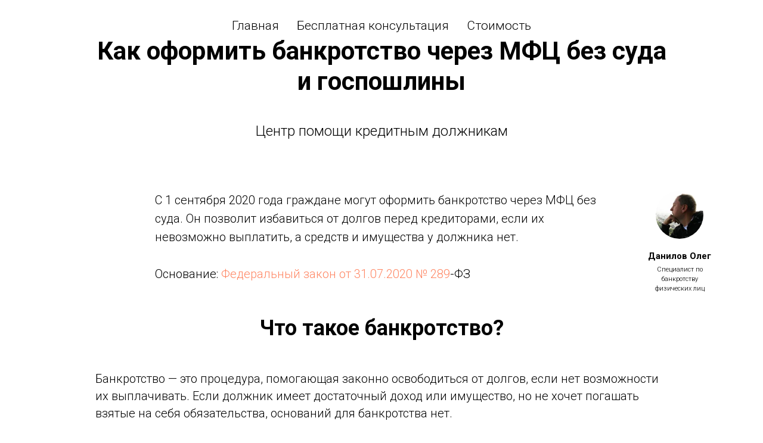

--- FILE ---
content_type: text/html; charset=UTF-8
request_url: https://spishisvoidolg.ru/kak-oformit-bankrotstvo-cherez-mfts-bez-suda-i-gosposhliny
body_size: 22075
content:
<!DOCTYPE html> <html> <head> <meta charset="utf-8" /> <meta http-equiv="Content-Type" content="text/html; charset=utf-8" /> <meta name="viewport" content="width=device-width, initial-scale=1.0" /> <meta name="yandex-verification" content="a4d68edf3d175163" /> <!--metatextblock--> <title>Как оформить банкротство через МФЦ без суда и госпошлины</title> <meta name="description" content="С 1 сентября 2020 года граждане могут использовать механизм внесудебного банкротства (по заявлению через МФЦ). Он позволит избавиться от долгов перед кредиторами, если их невозможно выплатить, а средств и имущества у должника нет." /> <meta name="keywords" content="фссп сайт приставов официальный удалить данные о задолженности" /> <meta property="og:url" content="https://spishisvoidolg.ru/kak-oformit-bankrotstvo-cherez-mfts-bez-suda-i-gosposhliny" /> <meta property="og:title" content="Как оформить банкротство через МФЦ без суда и госпошлины" /> <meta property="og:description" content="С 1 сентября 2020 года граждане могут использовать механизм внесудебного банкротства (по заявлению через МФЦ). Он позволит избавиться от долгов перед кредиторами, если их невозможно выплатить, а средств и имущества у должника нет." /> <meta property="og:type" content="website" /> <meta property="og:image" content="https://static.tildacdn.com/tild6333-6237-4761-b337-386663336232/vnesudebnoe-bankrots.jpg" /> <link rel="canonical" href="https://spishisvoidolg.ru/kak-oformit-bankrotstvo-cherez-mfts-bez-suda-i-gosposhliny"> <!--/metatextblock--> <meta name="format-detection" content="telephone=no" /> <meta http-equiv="x-dns-prefetch-control" content="on"> <link rel="dns-prefetch" href="https://ws.tildacdn.com"> <link rel="dns-prefetch" href="https://static.tildacdn.com"> <link rel="icon" type="image/png" sizes="32x32" href="https://static.tildacdn.com/tild6336-3430-4638-b731-326230383336/icons8-scales-100.png" media="(prefers-color-scheme: light)"/> <link rel="icon" type="image/png" sizes="32x32" href="https://static.tildacdn.com/tild6562-3164-4632-b039-643330663938/icons8-scales-100.png" media="(prefers-color-scheme: dark)"/> <link rel="icon" type="image/svg+xml" sizes="any" href="https://static.tildacdn.com/tild3063-3438-4430-b061-303632666535/icons8-scales-100.svg"> <link rel="apple-touch-icon" type="image/png" href="https://static.tildacdn.com/tild6461-3832-4339-b438-383733613266/icons8-scales-100.png"> <link rel="icon" type="image/png" sizes="192x192" href="https://static.tildacdn.com/tild6461-3832-4339-b438-383733613266/icons8-scales-100.png"> <!-- Assets --> <script src="https://neo.tildacdn.com/js/tilda-fallback-1.0.min.js" async charset="utf-8"></script> <link rel="stylesheet" href="https://static.tildacdn.com/css/tilda-grid-3.0.min.css" type="text/css" media="all" onerror="this.loaderr='y';"/> <link rel="stylesheet" href="https://static.tildacdn.com/ws/project4282502/tilda-blocks-page31816990.min.css?t=1759759418" type="text/css" media="all" onerror="this.loaderr='y';" /> <link rel="preconnect" href="https://fonts.gstatic.com"> <link href="https://fonts.googleapis.com/css2?family=Roboto:wght@300;400;500;700&subset=latin,cyrillic" rel="stylesheet"> <link rel="stylesheet" href="https://static.tildacdn.com/css/tilda-animation-2.0.min.css" type="text/css" media="all" onerror="this.loaderr='y';" /> <link rel="stylesheet" href="https://static.tildacdn.com/css/tilda-cards-1.0.min.css" type="text/css" media="all" onerror="this.loaderr='y';" /> <link rel="stylesheet" href="https://static.tildacdn.com/css/tilda-forms-1.0.min.css" type="text/css" media="all" onerror="this.loaderr='y';" /> <link rel="stylesheet" href="https://static.tildacdn.com/css/tilda-cover-1.0.min.css" type="text/css" media="all" onerror="this.loaderr='y';" /> <link rel="stylesheet" href="https://static.tildacdn.com/css/tilda-popup-1.1.min.css" type="text/css" media="print" onload="this.media='all';" onerror="this.loaderr='y';" /> <noscript><link rel="stylesheet" href="https://static.tildacdn.com/css/tilda-popup-1.1.min.css" type="text/css" media="all" /></noscript> <script nomodule src="https://static.tildacdn.com/js/tilda-polyfill-1.0.min.js" charset="utf-8"></script> <script type="text/javascript">function t_onReady(func) {if(document.readyState!='loading') {func();} else {document.addEventListener('DOMContentLoaded',func);}}
function t_onFuncLoad(funcName,okFunc,time) {if(typeof window[funcName]==='function') {okFunc();} else {setTimeout(function() {t_onFuncLoad(funcName,okFunc,time);},(time||100));}}function t_throttle(fn,threshhold,scope) {return function() {fn.apply(scope||this,arguments);};}function t396_initialScale(t){var e=document.getElementById("rec"+t);if(e){var i=e.querySelector(".t396__artboard");if(i){window.tn_scale_initial_window_width||(window.tn_scale_initial_window_width=document.documentElement.clientWidth);var a=window.tn_scale_initial_window_width,r=[],n,l=i.getAttribute("data-artboard-screens");if(l){l=l.split(",");for(var o=0;o<l.length;o++)r[o]=parseInt(l[o],10)}else r=[320,480,640,960,1200];for(var o=0;o<r.length;o++){var d=r[o];a>=d&&(n=d)}var _="edit"===window.allrecords.getAttribute("data-tilda-mode"),c="center"===t396_getFieldValue(i,"valign",n,r),s="grid"===t396_getFieldValue(i,"upscale",n,r),w=t396_getFieldValue(i,"height_vh",n,r),g=t396_getFieldValue(i,"height",n,r),u=!!window.opr&&!!window.opr.addons||!!window.opera||-1!==navigator.userAgent.indexOf(" OPR/");if(!_&&c&&!s&&!w&&g&&!u){var h=parseFloat((a/n).toFixed(3)),f=[i,i.querySelector(".t396__carrier"),i.querySelector(".t396__filter")],v=Math.floor(parseInt(g,10)*h)+"px",p;i.style.setProperty("--initial-scale-height",v);for(var o=0;o<f.length;o++)f[o].style.setProperty("height","var(--initial-scale-height)");t396_scaleInitial__getElementsToScale(i).forEach((function(t){t.style.zoom=h}))}}}}function t396_scaleInitial__getElementsToScale(t){return t?Array.prototype.slice.call(t.children).filter((function(t){return t&&(t.classList.contains("t396__elem")||t.classList.contains("t396__group"))})):[]}function t396_getFieldValue(t,e,i,a){var r,n=a[a.length-1];if(!(r=i===n?t.getAttribute("data-artboard-"+e):t.getAttribute("data-artboard-"+e+"-res-"+i)))for(var l=0;l<a.length;l++){var o=a[l];if(!(o<=i)&&(r=o===n?t.getAttribute("data-artboard-"+e):t.getAttribute("data-artboard-"+e+"-res-"+o)))break}return r}window.TN_SCALE_INITIAL_VER="1.0",window.tn_scale_initial_window_width=null;</script> <script src="https://static.tildacdn.com/js/jquery-1.10.2.min.js" charset="utf-8" onerror="this.loaderr='y';"></script> <script src="https://static.tildacdn.com/js/tilda-scripts-3.0.min.js" charset="utf-8" defer onerror="this.loaderr='y';"></script> <script src="https://static.tildacdn.com/ws/project4282502/tilda-blocks-page31816990.min.js?t=1759759418" charset="utf-8" async onerror="this.loaderr='y';"></script> <script src="https://static.tildacdn.com/js/tilda-lazyload-1.0.min.js" charset="utf-8" async onerror="this.loaderr='y';"></script> <script src="https://static.tildacdn.com/js/tilda-animation-2.0.min.js" charset="utf-8" async onerror="this.loaderr='y';"></script> <script src="https://static.tildacdn.com/js/tilda-menu-1.0.min.js" charset="utf-8" async onerror="this.loaderr='y';"></script> <script src="https://static.tildacdn.com/js/tilda-zero-1.1.min.js" charset="utf-8" async onerror="this.loaderr='y';"></script> <script src="https://static.tildacdn.com/js/tilda-cards-1.0.min.js" charset="utf-8" async onerror="this.loaderr='y';"></script> <script src="https://static.tildacdn.com/js/tilda-forms-1.0.min.js" charset="utf-8" async onerror="this.loaderr='y';"></script> <script src="https://static.tildacdn.com/js/tilda-cover-1.0.min.js" charset="utf-8" async onerror="this.loaderr='y';"></script> <script src="https://static.tildacdn.com/js/tilda-t862-popupstepform-1.0.min.js" charset="utf-8" async onerror="this.loaderr='y';"></script> <script src="https://static.tildacdn.com/js/tilda-popup-1.0.min.js" charset="utf-8" async onerror="this.loaderr='y';"></script> <script src="https://static.tildacdn.com/js/tilda-zero-scale-1.0.min.js" charset="utf-8" async onerror="this.loaderr='y';"></script> <script src="https://static.tildacdn.com/js/tilda-skiplink-1.0.min.js" charset="utf-8" async onerror="this.loaderr='y';"></script> <script src="https://static.tildacdn.com/js/tilda-events-1.0.min.js" charset="utf-8" async onerror="this.loaderr='y';"></script> <!-- nominify begin --><meta name="facebook-domain-verification" content="klzrnnmpwm4mo6dqfkxh5m5kceabjd" /> <meta name="yandex-verification" content="a4d68edf3d175163" /> <meta name="pmail-verification" content="61c02a2e61c573e837a1e96691ba36bd"> <meta name="pmail-verification" content="b35b5a0b9241903cb655340592716933"> <meta name="zen-verification" content="qRcedy4lS5IPIrJ7eJ8ZDU8V4TNP8cZvoyWcFqiVxBsrhABtHKoYZvrJOQO7hFek" /> <!-- Yandex.RTB --> <script>window.yaContextCb=window.yaContextCb||[]</script> <script src="https://yandex.ru/ads/system/context.js" async></script> <!-- Yandex.RTB --> <script>window.yaContextCb=window.yaContextCb||[]</script> <script src="https://yandex.ru/ads/system/context.js" async></script><!-- nominify end --><script type="text/javascript">window.dataLayer=window.dataLayer||[];</script> <!-- Global Site Tag (gtag.js) - Google Analytics --> <script type="text/javascript" data-tilda-cookie-type="analytics">window.mainTracker='gtag';window.gtagTrackerID='G-J1WV49VXEB';function gtag(){dataLayer.push(arguments);}
setTimeout(function(){(function(w,d,s,i){var f=d.getElementsByTagName(s)[0],j=d.createElement(s);j.async=true;j.src='https://www.googletagmanager.com/gtag/js?id='+i;f.parentNode.insertBefore(j,f);gtag('js',new Date());gtag('config',i,{'anonymize_ip':true});})(window,document,'script',window.gtagTrackerID);},2000);</script> <!-- VK Pixel Code --> <script type="text/javascript" data-tilda-cookie-type="advertising">setTimeout(function(){!function(){var t=document.createElement("script");t.type="text/javascript",t.async=!0,t.src="https://vk.com/js/api/openapi.js?161",t.onload=function(){VK.Retargeting.Init("VK-RTRG-1552483-bfl3D"),VK.Retargeting.Hit()},document.head.appendChild(t)}();},2000);</script> <!-- End VK Pixel Code --> <script type="text/javascript">(function() {if((/bot|google|yandex|baidu|bing|msn|duckduckbot|teoma|slurp|crawler|spider|robot|crawling|facebook/i.test(navigator.userAgent))===false&&typeof(sessionStorage)!='undefined'&&sessionStorage.getItem('visited')!=='y'&&document.visibilityState){var style=document.createElement('style');style.type='text/css';style.innerHTML='@media screen and (min-width: 980px) {.t-records {opacity: 0;}.t-records_animated {-webkit-transition: opacity ease-in-out .2s;-moz-transition: opacity ease-in-out .2s;-o-transition: opacity ease-in-out .2s;transition: opacity ease-in-out .2s;}.t-records.t-records_visible {opacity: 1;}}';document.getElementsByTagName('head')[0].appendChild(style);function t_setvisRecs(){var alr=document.querySelectorAll('.t-records');Array.prototype.forEach.call(alr,function(el) {el.classList.add("t-records_animated");});setTimeout(function() {Array.prototype.forEach.call(alr,function(el) {el.classList.add("t-records_visible");});sessionStorage.setItem("visited","y");},400);}
document.addEventListener('DOMContentLoaded',t_setvisRecs);}})();</script></head> <body class="t-body" style="margin:0;"> <!--allrecords--> <div id="allrecords" class="t-records" data-hook="blocks-collection-content-node" data-tilda-project-id="4282502" data-tilda-page-id="31816990" data-tilda-page-alias="kak-oformit-bankrotstvo-cherez-mfts-bez-suda-i-gosposhliny" data-tilda-formskey="384f748bb5b1b1d79fc2d922cd852f42" data-tilda-lazy="yes" data-tilda-root-zone="com" data-tilda-project-headcode="yes" data-tilda-ts="y" data-tilda-project-country="RU"> <div id="rec514461210" class="r t-rec" style=" " data-animationappear="off" data-record-type="257"> <!-- T228 --> <div id="nav514461210marker"></div> <div class="tmenu-mobile"> <div class="tmenu-mobile__container"> <div class="tmenu-mobile__text t-name t-name_md" field="menu_mob_title">&nbsp;</div> <button type="button"
class="t-menuburger t-menuburger_first "
aria-label="Навигационное меню"
aria-expanded="false"> <span style="background-color:#fff;"></span> <span style="background-color:#fff;"></span> <span style="background-color:#fff;"></span> <span style="background-color:#fff;"></span> </button> <script>function t_menuburger_init(recid) {var rec=document.querySelector('#rec' + recid);if(!rec) return;var burger=rec.querySelector('.t-menuburger');if(!burger) return;var isSecondStyle=burger.classList.contains('t-menuburger_second');if(isSecondStyle&&!window.isMobile&&!('ontouchend' in document)) {burger.addEventListener('mouseenter',function() {if(burger.classList.contains('t-menuburger-opened')) return;burger.classList.remove('t-menuburger-unhovered');burger.classList.add('t-menuburger-hovered');});burger.addEventListener('mouseleave',function() {if(burger.classList.contains('t-menuburger-opened')) return;burger.classList.remove('t-menuburger-hovered');burger.classList.add('t-menuburger-unhovered');setTimeout(function() {burger.classList.remove('t-menuburger-unhovered');},300);});}
burger.addEventListener('click',function() {if(!burger.closest('.tmenu-mobile')&&!burger.closest('.t450__burger_container')&&!burger.closest('.t466__container')&&!burger.closest('.t204__burger')&&!burger.closest('.t199__js__menu-toggler')) {burger.classList.toggle('t-menuburger-opened');burger.classList.remove('t-menuburger-unhovered');}});var menu=rec.querySelector('[data-menu="yes"]');if(!menu) return;var menuLinks=menu.querySelectorAll('.t-menu__link-item');var submenuClassList=['t978__menu-link_hook','t978__tm-link','t966__tm-link','t794__tm-link','t-menusub__target-link'];Array.prototype.forEach.call(menuLinks,function(link) {link.addEventListener('click',function() {var isSubmenuHook=submenuClassList.some(function(submenuClass) {return link.classList.contains(submenuClass);});if(isSubmenuHook) return;burger.classList.remove('t-menuburger-opened');});});menu.addEventListener('clickedAnchorInTooltipMenu',function() {burger.classList.remove('t-menuburger-opened');});}
t_onReady(function() {t_onFuncLoad('t_menuburger_init',function(){t_menuburger_init('514461210');});});</script> <style>.t-menuburger{position:relative;flex-shrink:0;width:28px;height:20px;padding:0;border:none;background-color:transparent;outline:none;-webkit-transform:rotate(0deg);transform:rotate(0deg);transition:transform .5s ease-in-out;cursor:pointer;z-index:999;}.t-menuburger span{display:block;position:absolute;width:100%;opacity:1;left:0;-webkit-transform:rotate(0deg);transform:rotate(0deg);transition:.25s ease-in-out;height:3px;background-color:#000;}.t-menuburger span:nth-child(1){top:0px;}.t-menuburger span:nth-child(2),.t-menuburger span:nth-child(3){top:8px;}.t-menuburger span:nth-child(4){top:16px;}.t-menuburger__big{width:42px;height:32px;}.t-menuburger__big span{height:5px;}.t-menuburger__big span:nth-child(2),.t-menuburger__big span:nth-child(3){top:13px;}.t-menuburger__big span:nth-child(4){top:26px;}.t-menuburger__small{width:22px;height:14px;}.t-menuburger__small span{height:2px;}.t-menuburger__small span:nth-child(2),.t-menuburger__small span:nth-child(3){top:6px;}.t-menuburger__small span:nth-child(4){top:12px;}.t-menuburger-opened span:nth-child(1){top:8px;width:0%;left:50%;}.t-menuburger-opened span:nth-child(2){-webkit-transform:rotate(45deg);transform:rotate(45deg);}.t-menuburger-opened span:nth-child(3){-webkit-transform:rotate(-45deg);transform:rotate(-45deg);}.t-menuburger-opened span:nth-child(4){top:8px;width:0%;left:50%;}.t-menuburger-opened.t-menuburger__big span:nth-child(1){top:6px;}.t-menuburger-opened.t-menuburger__big span:nth-child(4){top:18px;}.t-menuburger-opened.t-menuburger__small span:nth-child(1),.t-menuburger-opened.t-menuburger__small span:nth-child(4){top:6px;}@media (hover),(min-width:0\0){.t-menuburger_first:hover span:nth-child(1){transform:translateY(1px);}.t-menuburger_first:hover span:nth-child(4){transform:translateY(-1px);}.t-menuburger_first.t-menuburger__big:hover span:nth-child(1){transform:translateY(3px);}.t-menuburger_first.t-menuburger__big:hover span:nth-child(4){transform:translateY(-3px);}}.t-menuburger_second span:nth-child(2),.t-menuburger_second span:nth-child(3){width:80%;left:20%;right:0;}@media (hover),(min-width:0\0){.t-menuburger_second.t-menuburger-hovered span:nth-child(2),.t-menuburger_second.t-menuburger-hovered span:nth-child(3){animation:t-menuburger-anim 0.3s ease-out normal forwards;}.t-menuburger_second.t-menuburger-unhovered span:nth-child(2),.t-menuburger_second.t-menuburger-unhovered span:nth-child(3){animation:t-menuburger-anim2 0.3s ease-out normal forwards;}}.t-menuburger_second.t-menuburger-opened span:nth-child(2),.t-menuburger_second.t-menuburger-opened span:nth-child(3){left:0;right:0;width:100%!important;}.t-menuburger_third span:nth-child(4){width:70%;left:unset;right:0;}@media (hover),(min-width:0\0){.t-menuburger_third:not(.t-menuburger-opened):hover span:nth-child(4){width:100%;}}.t-menuburger_third.t-menuburger-opened span:nth-child(4){width:0!important;right:50%;}.t-menuburger_fourth{height:12px;}.t-menuburger_fourth.t-menuburger__small{height:8px;}.t-menuburger_fourth.t-menuburger__big{height:18px;}.t-menuburger_fourth span:nth-child(2),.t-menuburger_fourth span:nth-child(3){top:4px;opacity:0;}.t-menuburger_fourth span:nth-child(4){top:8px;}.t-menuburger_fourth.t-menuburger__small span:nth-child(2),.t-menuburger_fourth.t-menuburger__small span:nth-child(3){top:3px;}.t-menuburger_fourth.t-menuburger__small span:nth-child(4){top:6px;}.t-menuburger_fourth.t-menuburger__small span:nth-child(2),.t-menuburger_fourth.t-menuburger__small span:nth-child(3){top:3px;}.t-menuburger_fourth.t-menuburger__small span:nth-child(4){top:6px;}.t-menuburger_fourth.t-menuburger__big span:nth-child(2),.t-menuburger_fourth.t-menuburger__big span:nth-child(3){top:6px;}.t-menuburger_fourth.t-menuburger__big span:nth-child(4){top:12px;}@media (hover),(min-width:0\0){.t-menuburger_fourth:not(.t-menuburger-opened):hover span:nth-child(1){transform:translateY(1px);}.t-menuburger_fourth:not(.t-menuburger-opened):hover span:nth-child(4){transform:translateY(-1px);}.t-menuburger_fourth.t-menuburger__big:not(.t-menuburger-opened):hover span:nth-child(1){transform:translateY(3px);}.t-menuburger_fourth.t-menuburger__big:not(.t-menuburger-opened):hover span:nth-child(4){transform:translateY(-3px);}}.t-menuburger_fourth.t-menuburger-opened span:nth-child(1),.t-menuburger_fourth.t-menuburger-opened span:nth-child(4){top:4px;}.t-menuburger_fourth.t-menuburger-opened span:nth-child(2),.t-menuburger_fourth.t-menuburger-opened span:nth-child(3){opacity:1;}@keyframes t-menuburger-anim{0%{width:80%;left:20%;right:0;}50%{width:100%;left:0;right:0;}100%{width:80%;left:0;right:20%;}}@keyframes t-menuburger-anim2{0%{width:80%;left:0;}50%{width:100%;right:0;left:0;}100%{width:80%;left:20%;right:0;}}</style> </div> </div> <style>.tmenu-mobile{background-color:#111;display:none;width:100%;top:0;z-index:990;}.tmenu-mobile_positionfixed{position:fixed;}.tmenu-mobile__text{color:#fff;}.tmenu-mobile__container{min-height:64px;padding:20px;position:relative;box-sizing:border-box;display:-webkit-flex;display:-ms-flexbox;display:flex;-webkit-align-items:center;-ms-flex-align:center;align-items:center;-webkit-justify-content:space-between;-ms-flex-pack:justify;justify-content:space-between;}.tmenu-mobile__list{display:block;}.tmenu-mobile__burgerlogo{display:inline-block;font-size:24px;font-weight:400;white-space:nowrap;vertical-align:middle;}.tmenu-mobile__imglogo{height:auto;display:block;max-width:300px!important;box-sizing:border-box;padding:0;margin:0 auto;}@media screen and (max-width:980px){.tmenu-mobile__menucontent_hidden{display:none;height:100%;}.tmenu-mobile{display:block;}}@media screen and (max-width:980px){#rec514461210 .t-menuburger{-webkit-order:1;-ms-flex-order:1;order:1;}}</style> <style> #rec514461210 .tmenu-mobile__burgerlogo a{color:#ffffff;}</style> <style> #rec514461210 .tmenu-mobile__burgerlogo__title{color:#ffffff;}</style> <div id="nav514461210" class="t228 t228__positionabsolute tmenu-mobile__menucontent_hidden" style="background-color: rgba(255,255,255,0.0); height:12vh; " data-bgcolor-hex="#ffffff" data-bgcolor-rgba="rgba(255,255,255,0.0)" data-navmarker="nav514461210marker" data-appearoffset="" data-bgopacity-two="" data-menushadow="" data-menushadow-css="" data-bgopacity="0.0" data-menu-items-align="center" data-menu="yes"> <div class="t228__maincontainer t228__c12collumns" style="height:12vh;"> <div class="t228__padding40px"></div> <div class="t228__leftside"> </div> <div class="t228__centerside "> <nav class="t228__centercontainer"> <ul role="list" class="t228__list t-menu__list t228__list_hidden"> <li class="t228__list_item"
style="padding:0 15px 0 0;"> <a class="t-menu__link-item"
href="https://spishisvoidolg.ru/" data-menu-submenu-hook="" data-menu-item-number="1">
Главная
</a> </li> <li class="t228__list_item"
style="padding:0 15px;"> <a class="t-menu__link-item"
href="#popup:myform" data-menu-submenu-hook="" data-menu-item-number="2">
Бесплатная консультация
</a> </li> <li class="t228__list_item"
style="padding:0 0 0 15px;"> <a class="t-menu__link-item"
href="#popup:stepform7" data-menu-submenu-hook="" data-menu-item-number="3">
Стоимость
</a> </li> </ul> </nav> </div> <div class="t228__rightside"> </div> <div class="t228__padding40px"> </div> </div> </div> <style>@media screen and (max-width:980px){#rec514461210 .t228__leftcontainer{padding:20px;}#rec514461210 .t228__imglogo{padding:20px 0;}#rec514461210 .t228{position:static;}}</style> <script>window.addEventListener('load',function() {t_onFuncLoad('t228_setWidth',function() {t228_setWidth('514461210');});});window.addEventListener('resize',t_throttle(function() {t_onFuncLoad('t228_setWidth',function() {t228_setWidth('514461210');});t_onFuncLoad('t_menu__setBGcolor',function() {t_menu__setBGcolor('514461210','.t228');});}));t_onReady(function() {t_onFuncLoad('t_menu__highlightActiveLinks',function() {t_menu__highlightActiveLinks('.t228__list_item a');});t_onFuncLoad('t228__init',function() {t228__init('514461210');});t_onFuncLoad('t_menu__setBGcolor',function() {t_menu__setBGcolor('514461210','.t228');});t_onFuncLoad('t_menu__interactFromKeyboard',function() {t_menu__interactFromKeyboard('514461210');});t_onFuncLoad('t228_setWidth',function() {t228_setWidth('514461210');});t_onFuncLoad('t_menu__createMobileMenu',function() {t_menu__createMobileMenu('514461210','.t228');});});</script> <style>#rec514461210 .t-menu__link-item{}@supports (overflow:-webkit-marquee) and (justify-content:inherit){#rec514461210 .t-menu__link-item,#rec514461210 .t-menu__link-item.t-active{opacity:1 !important;}}</style> <style> #rec514461210 .t228__leftcontainer a{color:#ffffff;}#rec514461210 a.t-menu__link-item{font-size:21px;color:#000000;font-weight:300;font-family:'Roboto';}#rec514461210 .t228__right_langs_lang a{font-size:21px;color:#000000;font-weight:300;font-family:'Roboto';}#rec514461210 .t228__right_descr{font-size:16px;color:#ffffff;font-weight:400;}</style> <style> #rec514461210 .t228__logo{color:#ffffff;}</style> </div> <div id="rec514461211" class="r t-rec t-rec_pt_60 t-rec_pb_45" style="padding-top:60px;padding-bottom:45px; " data-record-type="795"> <!-- T795 --> <div class="t795"> <div class="t-container t-align_center"> <div class="t-col t-col_10 t-prefix_1"> <h1 class="t795__title t-title t-title_xs t-margin_auto" field="title"><strong>Как оформить банкротство через МФЦ без суда и госпошлины</strong></h1> <div class="t795__descr t-descr t-descr_xl t-margin_auto" field="descr">Центр помощи кредитным должникам</div> </div> </div> </div> </div> <div id="rec514461212" class="r t-rec t-rec_pt_30 t-rec_pb_0" style="padding-top:30px;padding-bottom:0px; " data-record-type="139"> <!-- T013 --> <div class="t013"> <div class="t-container"> <div class="t-col t-col_8 t-prefix_2"> <div class="t013__text t-text t-text_md" field="text"><p style="text-align: left;">С 1 сентября 2020 года граждане могут оформить банкротство через МФЦ без суда. Он позволит избавиться от долгов перед кредиторами, если их невозможно выплатить, а средств и имущества у должника нет.</p><br /><p style="text-align: left;">Основание: <a href="http://publication.pravo.gov.ru/Document/View/0001202007310066" target="_blank" rel="noreferrer noopener">Федеральный закон от 31.07.2020 № 289</a>-ФЗ</p></div> </div> <div class="t-col t-col_2 t013__centeredsection"> <img class="t013__img t-img"
src="https://static.tildacdn.com/20af25c1-0ea5-4e18-89f7-8cc85868f375/-/empty/vm.jpg" data-original="https://static.tildacdn.com/20af25c1-0ea5-4e18-89f7-8cc85868f375/vm.jpg"
imgfield="img" data-tu-max-width="320" data-tu-max-height="320" data-tu-cover="c"
alt="Данилов Олег"> <br> <div class="t013__autor-title t-descr" field="imgtitle">Данилов Олег</div> <div class="t013__autor-descr t-descr" field="imgdescr">Специалист по банкротству физических лиц</div> </div> </div> </div> </div> <div id="rec514461216" class="r t-rec t-rec_pt_30 t-rec_pb_15" style="padding-top:30px;padding-bottom:15px; " data-record-type="60"> <!-- T050 --> <div class="t050"> <div class="t-container t-align_center"> <div class="t-col t-col_10 t-prefix_1"> <h2 class="t050__title t-title t-title_xxl" field="title"><div style="font-size: 36px;" data-customstyle="yes"><strong>Что такое банкротство?</strong></div></h2> <div class="t050__descr t-descr t-descr_xxl" field="descr"><div style="font-size: 20px;" data-customstyle="yes"><p style="text-align: left;">Банкротство — это процедура, помогающая законно освободиться от долгов, если нет возможности их выплачивать. Если должник имеет достаточный доход или имущество, но не хочет погашать взятые на себя обязательства, оснований для банкротства нет.</p><br /><p style="text-align: left;">Причиной банкротства может стать сложная жизненная ситуация: болезнь, увольнение, инвалидность, смерть близких. Иногда единственная возможность избавиться от непосильного долгового бремени и начать с чистого листа — оформить банкротство в рамках закона.</p></div></div> </div> </div> </div> <style> #rec514461216 .t050__uptitle{text-transform:uppercase;}</style> </div> <div id="rec514462672" class="r t-rec t-rec_pt_30 t-rec_pb_15" style="padding-top:30px;padding-bottom:15px; " data-record-type="60"> <!-- T050 --> <div class="t050"> <div class="t-container t-align_center"> <div class="t-col t-col_10 t-prefix_1"> <h2 class="t050__title t-title t-title_xxl" field="title"><div style="font-size: 36px;" data-customstyle="yes"><p style="text-align: left;"><strong>При каких долгах можно оформить банкротство через МФЦ без суда?</strong></p></div></h2> <div class="t050__descr t-descr t-descr_xxl" field="descr"><div style="font-size: 20px;" data-customstyle="yes"><p style="text-align: left;">Оформить банкротство через МФЦ без суда может гражданин, у которого общий размер долгов составляет от 50&nbsp;000,0 до 500&nbsp;000,0 рублей.</p><br /><p style="text-align: left;">Если сумма больше, то банкротство можно оформить только в судебном порядке.</p><br /><p style="text-align: left;">В расчёт общей суммы входят несколько видов долгов, в том числе такие:</p><br /><ul><li style="text-align: left;">по займам и кредитам (включая проценты по ним);</li><li style="text-align: left;">по налогам и сборам;</li><li style="text-align: left;">по договорам поручительства (включая суммы, по которым основной должник платит вовремя);</li><li style="text-align: left;">по алиментам.</li></ul></div></div> </div> </div> </div> <style> #rec514462672 .t050__uptitle{text-transform:uppercase;}</style> </div> <div id="rec514463670" class="r t-rec t-rec_pt_30 t-rec_pb_15" style="padding-top:30px;padding-bottom:15px; " data-record-type="60"> <!-- T050 --> <div class="t050"> <div class="t-container t-align_center"> <div class="t-col t-col_10 t-prefix_1"> <h2 class="t050__title t-title t-title_xxl" field="title"><div style="font-size: 36px;" data-customstyle="yes"><strong>Какие требования предъявляются к оформлению банкротства через МФЦ без суда?</strong></div></h2> <div class="t050__descr t-descr t-descr_xxl" field="descr"><div style="font-size: 20px;" data-customstyle="yes"><p style="text-align: left;">Оформить банкротство через МФЦ без суда возможна только при совпадении таких условий:</p><br /><p style="text-align: left;">1. В отношении должника окончено исполнительное производство в связи с тем, что у него нет имущества, на которое можно обратить взыскание, то есть на основании п. 4 ч. 1 ст. 46 Федерального закона от 2 октября 2007 года № 229-ФЗ «Об исполнительном производстве». Исполнительный документ возвращён взыскателю.</p><br /><p style="text-align: left;">2. После возвращения исполнительного документа не возбуждались другие исполнительные производства, которые не окончены или не прекращены на момент проверки МФЦ.</p></div></div> </div> </div> </div> <style> #rec514463670 .t050__uptitle{text-transform:uppercase;}</style> </div> <div id="rec514463959" class="r t-rec t-rec_pt_30 t-rec_pb_15" style="padding-top:30px;padding-bottom:15px; " data-record-type="60"> <!-- T050 --> <div class="t050"> <div class="t-container t-align_center"> <div class="t-col t-col_10 t-prefix_1"> <h2 class="t050__title t-title t-title_xxl" field="title"><div style="font-size: 36px;" data-customstyle="yes"><strong>Как подать заявление на оформление банкротства через МФЦ без суда?</strong></div></h2> <div class="t050__descr t-descr t-descr_xxl" field="descr"><div style="font-size: 20px;" data-customstyle="yes"><p style="text-align: left;">Заявление нужно подать в письменном виде в МФЦ по месту жительства или пребывания. К нему необходимо приложить список всех известных должнику&nbsp;кредиторов <a href="https://base.garant.ru/71172030/53f89421bbdaf741eb2d1ecc4ddb4c33/#block_1000" target="_blank" rel="noreferrer noopener">по установленной форме</a>.</p><br /><p style="text-align: left;">МФЦ проверит соответствие заявителя установленным критериям и в течение 3&nbsp;рабочих дней включит его <a href="http://www.fedresurs.ru./" target="_blank" rel="noreferrer noopener">в Единый федеральный реестр сведений о банкротстве</a>. С этого момента начинается процедура банкротства без суда.</p></div></div> </div> </div> </div> <style> #rec514463959 .t050__uptitle{text-transform:uppercase;}</style> </div> <div id="rec514464446" class="r t-rec t-rec_pt_30 t-rec_pb_15" style="padding-top:30px;padding-bottom:15px; " data-record-type="60"> <!-- T050 --> <div class="t050"> <div class="t-container t-align_center"> <div class="t-col t-col_10 t-prefix_1"> <h2 class="t050__title t-title t-title_xxl" field="title"><div style="font-size: 36px;" data-customstyle="yes"><strong>Если имущественное положение должника улучшится во время банкротства через МФЦ без суда?</strong></div></h2> <div class="t050__descr t-descr t-descr_xxl" field="descr"><div style="font-size: 20px;" data-customstyle="yes"><p style="text-align: left;">Если в течение срока процедуры банкротства без суда у должника в собственности появится имущество или доход, наличие которых позволит полностью или в значительной части погасить долги, об этом должнику нужно в течение 5 рабочих дней сообщить в МФЦ.</p><br /><p style="text-align: left;">Процедура банкротства через МФЦ без суда в таком случае прекратится. В течение 3 рабочих дней это будет отражено в Едином федеральном реестре сведений о банкротстве. В отношении должника снова будет возможно взыскание в рамках исполнительного производства и списание денег со счетов.</p><br /><p style="text-align: left;">Повторно подать заявление в МФЦ можно только через 10 лет после прекращения процедуры банкротства без суда.</p><br /><p style="text-align: left;">Кредиторы могут сами инициировать банкротство в судебном порядке.</p></div></div> </div> </div> </div> <style> #rec514464446 .t050__uptitle{text-transform:uppercase;}</style> </div> <div id="rec514465008" class="r t-rec t-rec_pt_30 t-rec_pb_15" style="padding-top:30px;padding-bottom:15px; " data-record-type="60"> <!-- T050 --> <div class="t050"> <div class="t-container t-align_center"> <div class="t-col t-col_10 t-prefix_1"> <h2 class="t050__title t-title t-title_xxl" field="title"><div style="font-size: 36px;" data-customstyle="yes"><strong>Какие последствия имеет оформление банкротство через МФЦ без суда</strong></div></h2> <div class="t050__descr t-descr t-descr_xxl" field="descr"><div style="font-size: 20px;" data-customstyle="yes"><p style="text-align: left;">У оформления банкротства через МФЦ без суда есть следующие последствия:</p><br /><p style="text-align: left;">1. В течение 5 лет нельзя брать кредиты и займы без указания на факт банкротства.</p><p style="text-align: left;">2. В течение 3 лет нельзя занимать должности в органах управления юридического лица.</p><p style="text-align: left;">3. В течение 10 лет нельзя занимать должности в органах управления кредитной организации.</p><p style="text-align: left;">4. В течение 5 лет нельзя занимать должности в органах управления страховой организации, негосударственного пенсионного фонда, управляющей компании инвестиционного фонда, паевого инвестиционного фонда и негосударственного пенсионного фонда или микрофинансовой компании.</p><br /><p style="text-align: left;">Если гражданин перестал быть индивидуальным предпринимателем менее чем за один год до подачи заявления о оформлении банкротства через МФЦ без суда, то в течение 5 лет после его завершения нельзя:</p><br /><p style="text-align: left;">1.Регистрироваться в качестве ИП.</p><p style="text-align: left;">2.Осуществлять предпринимательскую деятельность и руководить юрлицом.</p><br /><p style="text-align: left;">Полная информация о процедуре банкротства через МФЦ без суда размещена в федеральной государственной информационной системе «Единый портал государственных и муниципальных услуг».</p></div></div> </div> </div> </div> <style> #rec514465008 .t050__uptitle{text-transform:uppercase;}</style> </div> <div id="rec514461215" class="r t-rec t-rec_pb_0" style="padding-bottom:0px; " data-record-type="396"> <!-- T396 --> <style>#rec514461215 .t396__artboard {height:140px;background-color:#ffffff;}#rec514461215 .t396__filter {height:140px;}#rec514461215 .t396__carrier{height:140px;background-position:center center;background-attachment:scroll;background-size:cover;background-repeat:no-repeat;}@media screen and (max-width:1199px) {#rec514461215 .t396__artboard,#rec514461215 .t396__filter,#rec514461215 .t396__carrier {height:140px;}#rec514461215 .t396__filter {}#rec514461215 .t396__carrier {background-attachment:scroll;}}@media screen and (max-width:959px) {#rec514461215 .t396__artboard,#rec514461215 .t396__filter,#rec514461215 .t396__carrier {height:120px;}#rec514461215 .t396__filter {}#rec514461215 .t396__carrier {background-attachment:scroll;}}@media screen and (max-width:639px) {#rec514461215 .t396__artboard,#rec514461215 .t396__filter,#rec514461215 .t396__carrier {height:116px;}#rec514461215 .t396__filter {}#rec514461215 .t396__carrier {background-attachment:scroll;}}@media screen and (max-width:479px) {#rec514461215 .t396__artboard,#rec514461215 .t396__filter,#rec514461215 .t396__carrier {height:106px;}#rec514461215 .t396__filter {}#rec514461215 .t396__carrier {background-attachment:scroll;}}#rec514461215 .tn-elem[data-elem-id="1475077923649"]{color:#ffffff;text-align:center;z-index:1;top:35px;left:calc(50% - 125px + 1px);width:250px;height:55px;}#rec514461215 .tn-elem[data-elem-id="1475077923649"] .tn-atom{color:#ffffff;font-size:16px;font-family:'Ubuntu',Arial,sans-serif;line-height:1.55;font-weight:600;border-width:0px;border-radius:30px;background-color:#009900;background-position:center center;border-color:#000000 ;border-style:solid;transition:background-color 0.2s ease-in-out,color 0.2s ease-in-out,border-color 0.2s ease-in-out;}@media screen and (max-width:1199px) {#rec514461215 .tn-elem[data-elem-id="1475077923649"] {top:35px;left:calc(50% - 125px + 0px);width:260px;height:55px;}}@media screen and (max-width:959px) {#rec514461215 .tn-elem[data-elem-id="1475077923649"] {top:35px;left:calc(50% - 125px + 2px);width:230px;height:45px;}#rec514461215 .tn-elem[data-elem-id="1475077923649"] .tn-atom{font-size:14px;background-size:cover;}}@media screen and (max-width:639px) {#rec514461215 .tn-elem[data-elem-id="1475077923649"] {top:30px;left:calc(50% - 125px + 2px);width:220px;height:45px;}}@media screen and (max-width:479px) {#rec514461215 .tn-elem[data-elem-id="1475077923649"] {top:30px;left:calc(50% - 125px + 2px);width:190px;height:45px;}#rec514461215 .tn-elem[data-elem-id="1475077923649"] .tn-atom{font-size:12px;background-size:cover;}}#rec514461215 .tn-elem[data-elem-id="1593429857939"]{z-index:2;top:50px;left:calc(50% - 600px + 700px);width:60px;height:auto;}#rec514461215 .tn-elem[data-elem-id="1593429857939"] .tn-atom{background-position:center center;border-color:transparent ;border-style:solid;}#rec514461215 .tn-elem[data-elem-id="1593429857939"] .tn-atom__img {}@media screen and (max-width:1199px) {#rec514461215 .tn-elem[data-elem-id="1593429857939"] {top:55px;left:calc(50% - 480px + 580px);height:auto;}}@media screen and (max-width:959px) {#rec514461215 .tn-elem[data-elem-id="1593429857939"] {top:45px;left:calc(50% - 320px + 410px);height:auto;}}@media screen and (max-width:639px) {#rec514461215 .tn-elem[data-elem-id="1593429857939"] {top:40px;left:calc(50% - 240px + 330px);height:auto;}}@media screen and (max-width:479px) {#rec514461215 .tn-elem[data-elem-id="1593429857939"] {top:40px;left:calc(50% - 160px + 240px);width:50px;height:auto;}}</style> <div class='t396'> <div class="t396__artboard" data-artboard-recid="514461215" data-artboard-screens="320,480,640,960,1200" data-artboard-height="140" data-artboard-valign="center" data-artboard-upscale="grid" data-artboard-height-res-320="106" data-artboard-height-res-480="116" data-artboard-height-res-640="120" data-artboard-height-res-960="140"> <div class="t396__carrier" data-artboard-recid="514461215"></div> <div class="t396__filter" data-artboard-recid="514461215"></div> <div class='t396__elem tn-elem tn-elem__5144612151475077923649' data-elem-id='1475077923649' data-elem-type='button' data-field-top-value="35" data-field-left-value="1" data-field-height-value="55" data-field-width-value="250" data-field-axisy-value="top" data-field-axisx-value="center" data-field-container-value="grid" data-field-topunits-value="px" data-field-leftunits-value="px" data-field-heightunits-value="" data-field-widthunits-value="" data-field-fontsize-value="16" data-field-top-res-320-value="30" data-field-left-res-320-value="2" data-field-height-res-320-value="45" data-field-width-res-320-value="190" data-field-fontsize-res-320-value="12" data-field-top-res-480-value="30" data-field-left-res-480-value="2" data-field-height-res-480-value="45" data-field-width-res-480-value="220" data-field-top-res-640-value="35" data-field-left-res-640-value="2" data-field-height-res-640-value="45" data-field-width-res-640-value="230" data-field-fontsize-res-640-value="14" data-field-top-res-960-value="35" data-field-left-res-960-value="0" data-field-height-res-960-value="55" data-field-width-res-960-value="260"> <a class='tn-atom' href="#popup:myform">Бесплатная консультация</a> </div> <div class='t396__elem tn-elem tn-elem__5144612151593429857939 t-animate' data-elem-id='1593429857939' data-elem-type='image' data-field-top-value="50" data-field-left-value="700" data-field-width-value="60" data-field-axisy-value="top" data-field-axisx-value="left" data-field-container-value="grid" data-field-topunits-value="px" data-field-leftunits-value="px" data-field-heightunits-value="" data-field-widthunits-value="px" data-animate-style="fadein" data-animate-duration="1.4" data-animate-delay="0.5" data-animate-trigger-offset="100" data-field-filewidth-value="512" data-field-fileheight-value="512" data-field-top-res-320-value="40" data-field-left-res-320-value="240" data-field-width-res-320-value="50" data-field-top-res-480-value="40" data-field-left-res-480-value="330" data-field-top-res-640-value="45" data-field-left-res-640-value="410" data-field-top-res-960-value="55" data-field-left-res-960-value="580"> <div class='tn-atom'> <img class='tn-atom__img t-img' data-original='https://static.tildacdn.com/tild6530-6563-4263-a232-666362363530/tap.png'
src='https://thb.tildacdn.com/tild6530-6563-4263-a232-666362363530/-/resize/20x/tap.png'
alt='' imgfield='tn_img_1593429857939'
/> </div> </div> </div> </div> <script>t_onReady(function() {t_onFuncLoad('t396_init',function() {t396_init('514461215');});});</script> <!-- /T396 --> </div> <div id="rec514467921" class="r t-rec t-rec_pt_30 t-rec_pb_30" style="padding-top:30px;padding-bottom:30px;background-color:#ebebeb; " data-record-type="491" data-bg-color="#ebebeb"> <!-- t491 --> <style type="text/css">#rec514467921 .t491__col:nth-child(-n + 4){margin-top:0;}</style> <div class="t491"> <ul
class="t491__container t-container_flex t-card__container t-container"> <li
class="t-card__col t-card__col_withoutbtn t491__col t-col t-col_3 t-item"> <div class="t491__content"> <div class="t491__wrapper"> <img class="t491__img t-img"
src="https://static.tildacdn.com/lib/tildaicon/37333464-3534-4139-b162-356139303831/webinar_calendar.svg"
imgfield="li_img__1476976330452"
alt=""> <div class="t-card__title t-name t-name_sm" field="li_title__1476976330452">
5 лет на рынке<br /> </div> </div> <div class="t-card__descr t-descr t-descr_xs" field="li_descr__1476976330452">
Центр помощи кредитным должникам работаем с&nbsp;первого дня вступления в&nbsp;силу&nbsp;<a href="https://www.consultant.ru/document/cons_doc_LAW_39331/">ФЗ № 127</a> </div> </div> </li> <li
class="t-card__col t-card__col_withoutbtn t491__col t-col t-col_3 t-item"> <div class="t491__content"> <div class="t491__wrapper"> <img class="t491__img t-img"
src="https://static.tildacdn.com/lib/tildaicon/37616531-3138-4662-b264-313062373138/Tilda_Icons_28_law_trial.svg"
imgfield="li_img__1476976334035"
alt=""> <div class="t-card__title t-name t-name_sm" field="li_title__1476976334035">
7358
</div> </div> <div class="t-card__descr t-descr t-descr_xs" field="li_descr__1476976334035">
Столько россиян доверили Центру помощи кредитным должникам списание накопившихся долгов.
</div> </div> </li> <li
class="t-card__col t-card__col_withoutbtn t491__col t-col t-col_3 t-item"> <div class="t491__content"> <div class="t491__wrapper"> <img class="t491__img t-img"
src="https://static.tildacdn.com/lib/tildaicon/61616166-3663-4665-b436-656435383235/Layer_4.svg"
imgfield="li_img__1476976688514"
alt=""> <div class="t-card__title t-name t-name_sm" field="li_title__1476976688514">
78 офис
</div> </div> <div class="t-card__descr t-descr t-descr_xs" field="li_descr__1476976688514">
Центр помощи кредитным должникам работает в&nbsp;51 городе России с&nbsp;2015 года.
</div> </div> </li> <li
class="t-card__col t-card__col_withoutbtn t491__col t-col t-col_3 t-item"> <div class="t491__content"> <div class="t491__wrapper"> <img class="t491__img t-img"
src="https://static.tildacdn.com/lib/tildaicon/34333861-6234-4633-b163-383763393639/Layer_7.svg"
imgfield="li_img__1476976692541"
alt=""> <div class="t-card__title t-name t-name_sm" field="li_title__1476976692541">
2,7 млрд.руб.
</div> </div> <div class="t-card__descr t-descr t-descr_xs" field="li_descr__1476976692541">
Центр помощи кредитным должникам помог списать больше 2 млрд. долгов.
</div> </div> </li> </ul> </div> <script>t_onReady(function() {t_onFuncLoad('t491_init',function() {t491_init('514467921');});});</script> <style> #rec514467921 .t-card__title{font-size:24px;font-weight:700;font-family:'Ubuntu';}</style> </div> <div id="rec514468104" class="r t-rec t-rec_pt_0" style="padding-top:0px; " data-animationappear="off" data-record-type="720"> <!-- t720 --> <!-- cover --> <div class="t-cover" id="recorddiv514468104"bgimgfield="img"style="height:600px;background-image:url('https://thb.tildacdn.com/tild3161-6132-4262-b364-366138373362/-/resize/20x/img_2957_20164311644.jpg');"> <div class="t-cover__carrier" id="coverCarry514468104"data-content-cover-id="514468104"data-content-cover-bg="https://static.tildacdn.com/tild3161-6132-4262-b364-366138373362/img_2957_20164311644.jpg"data-display-changed="true"data-content-cover-height="600px"data-content-cover-parallax=""data-content-use-image-for-mobile-cover=""style="height:600px;background-attachment:scroll; " role="img" aria-label="Удалить данные о задолженности, висящие на сайте приставов"itemscope itemtype="http://schema.org/ImageObject"><meta itemprop="image" content="https://static.tildacdn.com/tild3161-6132-4262-b364-366138373362/img_2957_20164311644.jpg"><meta itemprop="caption" content="Удалить данные о задолженности, висящие на сайте приставов"></div> <div class="t-cover__filter" style="height:600px;background-image: -moz-linear-gradient(top, rgba(0,0,0,0.90), rgba(20,20,20,0.80));background-image: -webkit-linear-gradient(top, rgba(0,0,0,0.90), rgba(20,20,20,0.80));background-image: -o-linear-gradient(top, rgba(0,0,0,0.90), rgba(20,20,20,0.80));background-image: -ms-linear-gradient(top, rgba(0,0,0,0.90), rgba(20,20,20,0.80));background-image: linear-gradient(top, rgba(0,0,0,0.90), rgba(20,20,20,0.80));filter: progid:DXImageTransform.Microsoft.gradient(startColorStr='#19000000', endColorstr='#33141414');"></div> <div class="t720"> <div class="t-container"> <div class="t-width t-width_10 t720__mainblock t-align_center"> <div class="t-cover__wrapper t-valign_middle" style="height:600px; position: relative;z-index: 1;"> <div class="t720__mainwrapper" data-hook-content="covercontent"> <div class="t720__textwrapper"> <h2 class="t720__title t-title t-title_sm t-margin_auto"
field="title">
Вы можете получить БЕСПЛАТНУЮ консультацию по вопросу оформления банкротства через МФЦ без суда!
</h2> <div
class="t720__descr t-descr t-descr_xl t-margin_auto"
field="descr">
Оставьте свой номер мы Вам перезвоним!
</div> </div> <div> <form
id="form514468104" name='form514468104' role="form" action='' method='POST' data-formactiontype="2" data-inputbox=".t-input-group" data-success-url="https://zen.yandex.ru/media/id/62de7aaa9dc0532036666c8f/perechen-dokumentov-neobhodimyh-dlia-procedury-bankrotstva-fizicheskogo-lica-v-2022-godu-63009fe2eca0490a02a88061"
class="t-form js-form-proccess t-form_inputs-total_1 " data-success-callback="t720_onSuccess"> <input type="hidden" name="formservices[]" value="714174fef4adfb21cbc7ea3a59d0ce8a" class="js-formaction-services"> <input type="hidden" name="formservices[]" value="8064b65ebf9023c780b3dc3702060683" class="js-formaction-services"> <input type="hidden" name="formservices[]" value="a8d80dc82a8d120d8f75d7104fe935a3" class="js-formaction-services"> <!-- @classes t-title t-text t-btn --> <div class="js-successbox t-form__successbox t-text t-text_md"
aria-live="polite"
style="display:none;"></div> <div
class="t-form__inputsbox
t-form__inputsbox_horizontal"> <div
class=" t-input-group t-input-group_ph " data-input-lid="1496398308530" data-field-async="true" data-field-type="ph" data-field-name="Phone"> <div class="t-input-block "> <input
type="tel"
autocomplete="tel"
name="Phone"
id="input_1496398308530" data-phonemask-init="no" data-phonemask-id="514468104" data-phonemask-lid="1496398308530" data-phonemask-maskcountry="RU" class="t-input js-phonemask-input js-tilda-rule"
value=""
placeholder="+1(000)000-0000" data-tilda-req="1" aria-required="true" aria-describedby="error_1496398308530"
style="color:#000000;background-color:#ffffff;"> <script type="text/javascript">t_onReady(function() {t_onFuncLoad('t_loadJsFile',function() {t_loadJsFile('https://static.tildacdn.com/js/tilda-phone-mask-1.1.min.js',function() {t_onFuncLoad('t_form_phonemask_load',function() {var phoneMasks=document.querySelectorAll('#rec514468104 [data-phonemask-lid="1496398308530"]');t_form_phonemask_load(phoneMasks);});})})});</script> </div> <div class="t-input-error" aria-live="polite" id="error_1496398308530"></div> </div> <div class="t-form__errorbox-middle"> <!--noindex--> <div
class="js-errorbox-all t-form__errorbox-wrapper"
style="display:none;" data-nosnippet
tabindex="-1"
aria-label="Ошибки при заполнении формы"> <ul
role="list"
class="t-form__errorbox-text t-text t-text_md"> <li class="t-form__errorbox-item js-rule-error js-rule-error-all"></li> <li class="t-form__errorbox-item js-rule-error js-rule-error-req"></li> <li class="t-form__errorbox-item js-rule-error js-rule-error-email"></li> <li class="t-form__errorbox-item js-rule-error js-rule-error-name"></li> <li class="t-form__errorbox-item js-rule-error js-rule-error-phone"></li> <li class="t-form__errorbox-item js-rule-error js-rule-error-minlength"></li> <li class="t-form__errorbox-item js-rule-error js-rule-error-string"></li> </ul> </div> <!--/noindex--> </div> <div class="t-form__submit"> <button
class="t-submit t-btnflex t-btnflex_type_submit t-btnflex_md"
type="submit"> <span class="t-btnflex__text">Отправить</span> <style>#rec514468104 .t-btnflex.t-btnflex_type_submit {color:#ffffff;background-color:#1f5bff;border-style:none !important;border-radius:30px;box-shadow:none !important;transition-duration:0.2s;transition-property:background-color,color,border-color,box-shadow,opacity,transform;transition-timing-function:ease-in-out;}</style> </button> </div> </div> <div class="t-form__errorbox-bottom"> <!--noindex--> <div
class="js-errorbox-all t-form__errorbox-wrapper"
style="display:none;" data-nosnippet
tabindex="-1"
aria-label="Ошибки при заполнении формы"> <ul
role="list"
class="t-form__errorbox-text t-text t-text_md"> <li class="t-form__errorbox-item js-rule-error js-rule-error-all"></li> <li class="t-form__errorbox-item js-rule-error js-rule-error-req"></li> <li class="t-form__errorbox-item js-rule-error js-rule-error-email"></li> <li class="t-form__errorbox-item js-rule-error js-rule-error-name"></li> <li class="t-form__errorbox-item js-rule-error js-rule-error-phone"></li> <li class="t-form__errorbox-item js-rule-error js-rule-error-minlength"></li> <li class="t-form__errorbox-item js-rule-error js-rule-error-string"></li> </ul> </div> <!--/noindex--> </div> </form> <style>#rec514468104 input::-webkit-input-placeholder {color:#000000;opacity:0.5;}#rec514468104 input::-moz-placeholder{color:#000000;opacity:0.5;}#rec514468104 input:-moz-placeholder {color:#000000;opacity:0.5;}#rec514468104 input:-ms-input-placeholder{color:#000000;opacity:0.5;}#rec514468104 textarea::-webkit-input-placeholder {color:#000000;opacity:0.5;}#rec514468104 textarea::-moz-placeholder{color:#000000;opacity:0.5;}#rec514468104 textarea:-moz-placeholder {color:#000000;opacity:0.5;}#rec514468104 textarea:-ms-input-placeholder{color:#000000;opacity:0.5;}</style> </div> </div> </div> </div> </div> </div> </div> <script type="text/javascript">if(typeof jQuery!=='undefined') {$('#rec514468104').find('.js-form-proccess').on('tildaform:aftererror',function(e){e.preventDefault();t_onFuncLoad('t720_fixcontentheight',function(){t720_fixcontentheight('514468104');});});} else {var formBlock=document.querySelector('#rec514468104 .js-form-proccess');if(formBlock) {formBlock.addEventListener('tildaform:aftererror',function(e){e.preventDefault();t_onFuncLoad('t720_fixcontentheight',function(){t720_fixcontentheight('514468104');});});}}</script> <style> #rec514468104 .t720__descr{max-width:600px;}</style> </div> <div id="rec514461217" class="r t-rec t-rec_pt_30 t-rec_pb_30" style="padding-top:30px;padding-bottom:30px; " data-record-type="560"> <!-- t560--> <div class="t560"> <div class="t-container"> <div class="t-col t-col_8 t-prefix_2 t-align_center"> <h3 class="t560__title t-title t-title_xs" field="title"><div style="font-size:18px;" data-customstyle="yes">Центр помощи кредитным должникам</div></h3> <div class="t-sociallinks"> <ul role="list" class="t-sociallinks__wrapper" aria-label="Social media links"> <!-- new soclinks --><li class="t-sociallinks__item t-sociallinks__item_vk"><a href="https://vk.com/club71583250" target="_blank" rel="nofollow" aria-label="vk" style="width: 48px; height: 48px;"><svg class="t-sociallinks__svg" role="presentation" width=48px height=48px viewBox="0 0 100 100" fill="none"
xmlns="http://www.w3.org/2000/svg"> <path fill-rule="evenodd" clip-rule="evenodd"
d="M50 100c27.614 0 50-22.386 50-50S77.614 0 50 0 0 22.386 0 50s22.386 50 50 50ZM25 34c.406 19.488 10.15 31.2 27.233 31.2h.968V54.05c6.278.625 11.024 5.216 12.93 11.15H75c-2.436-8.87-8.838-13.773-12.836-15.647C66.162 47.242 71.783 41.62 73.126 34h-8.058c-1.749 6.184-6.932 11.805-11.867 12.336V34h-8.057v21.611C40.147 54.362 33.838 48.304 33.556 34H25Z"
fill="#000000" /> </svg></a></li>&nbsp;<li class="t-sociallinks__item t-sociallinks__item_ok"><a href="https://ok.ru/group/70000000288716" target="_blank" rel="nofollow" aria-label="ok" style="width: 48px; height: 48px;"><svg class="t-sociallinks__svg" role="presentation" width=48px height=48px viewBox="0 0 100 100" fill="none" xmlns="http://www.w3.org/2000/svg"> <path fill-rule="evenodd" clip-rule="evenodd" d="M50 100c27.614 0 50-22.386 50-50S77.614 0 50 0 0 22.386 0 50s22.386 50 50 50Zm13.463-63.08c0 7.688-6.233 13.92-13.92 13.92-7.688 0-13.92-6.232-13.92-13.92S41.855 23 49.543 23s13.92 6.232 13.92 13.92Zm-7.072 0a6.848 6.848 0 1 0-13.696 0 6.848 6.848 0 0 0 13.696 0Zm3.341 15.006c2.894-2.28 5.07-.967 5.856.612 1.37 2.753-.178 4.084-3.671 6.326-2.96 1.9-7.016 2.619-9.665 2.892l2.217 2.216 8.203 8.203a3.192 3.192 0 0 1 0 4.514l-.376.376a3.192 3.192 0 0 1-4.514 0l-8.203-8.203-8.203 8.203a3.192 3.192 0 0 1-4.514 0l-.376-.376a3.192 3.192 0 0 1 0-4.514l8.203-8.203 2.21-2.21c-2.648-.268-6.748-.983-9.732-2.898-3.494-2.243-5.041-3.573-3.671-6.326.786-1.579 2.963-2.892 5.855-.612 3.91 3.08 10.19 3.08 10.19 3.08s6.282 0 10.191-3.08Z" fill="#000000"/> </svg></a></li>&nbsp;<li class="t-sociallinks__item t-sociallinks__item_zen"><a href="https://dzen.ru/id/62de7aaa9dc0532036666c8f" target="_blank" rel="nofollow" aria-label="zen" style="width: 48px; height: 48px;"><svg class="t-sociallinks__svg" role="presentation" width=48px height=48px viewBox="0 0 100 100" fill="none" xmlns="http://www.w3.org/2000/svg"> <path fill-rule="evenodd" clip-rule="evenodd" d="M50 100c27.6142 0 50-22.3858 50-50S77.6142 0 50 0 0 22.3858 0 50s22.3858 50 50 50ZM35.3336 27.8846c1.2589-.3077 2.3116-.4739 4.8709-.7693.7839-.0905 1.3869-.103 5.2489-.1088L49.8167 27l-.0339.3452c-.0186.1899-.1204 1.6999-.2263 3.3555-.4348 6.8018-.6381 8.3757-1.3516 10.467-.2973.8712-1.0137 2.2987-1.4822 2.9532-.4581.64-1.3831 1.6092-1.9816 2.0761-1.6917 1.3198-3.8089 2.1132-7.0551 2.6436-2.6678.436-4.7613.6235-8.9945.8058-.7307.0315-1.4102.0677-1.5099.0806L27 49.7504l.0166-4.2914.0164-4.2913.2644-2.1817c.3766-3.1087.5331-3.9621.9614-5.2442.5988-1.7921 1.6612-3.2524 3.0514-4.194.9943-.6735 2.4704-1.2837 4.0234-1.6632Zm15.224 4.6389c-.0765-1.1086-.3068-5.1806-.3068-5.4268-.0001-.0912.2362-.0967 4.1877-.0967 3.9405 0 4.2223.0065 4.774.1095.3225.0601 1.072.1598 1.6656.2213 2.4298.2519 3.4802.4076 4.4588.6609 2.7604.7144 4.7564 2.2289 5.8632 4.4489.5777 1.1587.8034 1.961 1.1033 3.9217.2277 1.4894.4354 3.2249.5619 4.695.1036 1.2043.1734 6.194.1076 7.6843l-.0404.912-.4782-.0323c-1.9452-.1314-3.1578-.2092-4.768-.3061-5.2572-.3164-7.4005-.6222-9.2684-1.3223-1.6732-.6272-3.251-1.6887-4.2962-2.8902-.8884-1.0214-1.675-2.3791-2.1437-3.7002-.6773-1.909-1.1383-4.7907-1.4204-8.879ZM27.0033 58.3121v-8.1135l.1799.0002c.0989.0001.5659.0364 1.0378.0806 1.1314.1061 1.975.1679 4.5665.3346 4.1299.2655 6.0308.4888 7.5539.8872 3.8588 1.0095 6.5704 3.5441 7.8248 7.3141.5523 1.6597.9022 3.805 1.2657 7.7605.1121 1.2196.126 1.673.1193 3.8833-.0042 1.3763-.0221 2.5167-.0397 2.5343-.0541.054-7.5172-.2361-10.248-.3983-1.667-.099-2.6352-.2506-4.3727-.685-1.3707-.3426-2.1775-.633-2.8783-1.0361-1.7943-1.0319-3.0155-2.6066-3.7588-4.8469-.3924-1.1825-.6039-2.3774-1.0009-5.6545l-.2495-2.0605Zm43.838-7.92c.685-.0459 1.37-.0913 1.5222-.1009.1522-.0095.3576-.0219.4566-.0274L73 50.2539l-.0008 3.3279c-.0009 4.085-.0714 5.7459-.3382 7.9676-.2117 1.7635-.6244 3.7599-.9962 4.8196-.8917 2.5413-2.6656 4.3097-5.2174 5.2015-1.2738.4451-3.4947.8733-5.597 1.0789-1.7994.176-2.5751.2042-6.4345.2339l-3.9438.0303v-2.0673c0-1.8113.0207-2.3196.1667-4.1037.2446-2.9873.4094-4.3643.6974-5.8284.8877-4.5117 3.1252-7.4157 6.8788-8.9277 1.8378-.7403 4.0014-1.0565 9.582-1.4003.9894-.0609 2.3593-.1483 3.0443-.1941Z" fill="#000000"/> </svg></a></li>&nbsp;<li class="t-sociallinks__item t-sociallinks__item_website"><a href="https://lub.msr.mosreg.ru/article/kak-oformit-bankrotstvo-cherez-mfts-bez-suda-i-gosposhliny" target="_blank" rel="nofollow" aria-label="website" style="width: 48px; height: 48px;"><svg class="t-sociallinks__svg" role="presentation" width=48px height=48px viewBox="0 0 100 100" fill="none" xmlns="http://www.w3.org/2000/svg"> <path fill-rule="evenodd" clip-rule="evenodd" d="M50 100C77.6142 100 100 77.6142 100 50C100 22.3858 77.6142 0 50 0C22.3858 0 0 22.3858 0 50C0 77.6142 22.3858 100 50 100ZM43.1192 25.9588C42.7309 26.4078 42.3383 26.8888 41.946 27.4032C39.4191 30.7167 36.9293 35.3813 35.6505 41.6978H26.4111C29.0843 34.1017 35.3234 28.1857 43.1192 25.9588ZM25 49.9979C25 48.2235 25.1849 46.4923 25.5364 44.8225H35.1389C34.8984 46.7237 34.7656 48.7559 34.7656 50.9255C34.7656 52.3779 34.8252 53.7602 34.9368 55.0756H25.5161C25.1777 53.436 25 51.7377 25 49.9979ZM42.3083 73.7903C34.8591 71.3843 28.9386 65.5776 26.3769 58.2003H35.3161C36.4534 65.3227 39.1925 70.1988 42.0073 73.4492C42.1077 73.565 42.208 73.6787 42.3083 73.7903ZM48.35 74.9422L48.4375 74.9477V58.2003H38.4839C39.5758 64.4887 42.0087 68.6774 44.3697 71.4036C45.8002 73.0554 47.2242 74.1932 48.35 74.9422ZM73.6231 58.2003C71.0614 65.5776 65.1409 71.3843 57.6917 73.7903C57.792 73.6787 57.8923 73.565 57.9927 73.4492C60.8075 70.1988 63.5466 65.3227 64.6839 58.2003H73.6231ZM75 49.9979C75 51.7377 74.8223 53.436 74.4839 55.0756H65.0632C65.1748 53.7602 65.2344 52.3779 65.2344 50.9255C65.2344 48.7559 65.1016 46.7237 64.8611 44.8225H74.4636C74.8151 46.4923 75 48.2235 75 49.9979ZM56.8808 25.9588C64.6766 28.1857 70.9157 34.1017 73.5889 41.6978H64.3495C63.0707 35.3813 60.5809 30.7167 58.054 27.4032C57.6617 26.8888 57.2691 26.4078 56.8808 25.9588ZM51.65 74.9422C52.7758 74.1932 54.1998 73.0554 55.6303 71.4036C57.9913 68.6774 60.4242 64.4887 61.5161 58.2003H51.5625V74.9477L51.65 74.9422ZM48.4375 55.0756H38.0738C37.9548 53.7708 37.8906 52.3889 37.8906 50.9255C37.8906 48.7369 38.0342 46.7056 38.2907 44.8225H48.4375V55.0756ZM61.9262 55.0756H51.5625V44.8225H61.7093C61.9658 46.7056 62.1094 48.7369 62.1094 50.9255C62.1094 52.3889 62.0452 53.7708 61.9262 55.0756ZM44.431 29.2979C45.8667 27.4153 47.2975 26.042 48.4375 25.1006V41.6978H38.8444C40.0593 36.1765 42.2624 32.1415 44.431 29.2979ZM61.1556 41.6978C59.9407 36.1765 57.7376 32.1415 55.569 29.2979C54.1333 27.4153 52.7026 26.042 51.5625 25.1006V41.6978H61.1556Z" fill="#000000"/> </svg></a></li><!-- /new soclinks --> </ul> </div> </div> </div> </div> </div> <div id="rec514461218" class="r t-rec" style=" " data-animationappear="off" data-record-type="862"> <!-- t862 --> <div class="t862"> <div
class="t-popup" data-tooltip-hook="#popup:stepform7"
role="dialog"
aria-modal="true"
tabindex="-1"> <div class="t-popup__close t-popup__block-close"> <button
type="button"
class="t-popup__close-wrapper t-popup__block-close-button"
aria-label="Закрыть диалоговое окно"> <svg role="presentation" class="t-popup__close-icon" width="23px" height="23px" viewBox="0 0 23 23" version="1.1" xmlns="http://www.w3.org/2000/svg" xmlns:xlink="http://www.w3.org/1999/xlink"> <g stroke="none" stroke-width="1" fill="#fff" fill-rule="evenodd"> <rect transform="translate(11.313708, 11.313708) rotate(-45.000000) translate(-11.313708, -11.313708) " x="10.3137085" y="-3.6862915" width="2" height="30"></rect> <rect transform="translate(11.313708, 11.313708) rotate(-315.000000) translate(-11.313708, -11.313708) " x="10.3137085" y="-3.6862915" width="2" height="30"></rect> </g> </svg> </button> </div> <style>@media screen and (max-width:560px){#rec514461218 .t-popup__close-icon g{fill:#ffffff !important;}}</style> <div class="t-popup__container t-width t-width_6"> <div class="t862__wrapper"> <div class="t862__quiz t862__quiz-preview t862__quiz_nofixedheight" style=""> <div class="t862__quiz-wrapper t862__quiz-published"> <div class="t862__quiz-description-wrapper" style=""> <div class="t862__progressbar"> <div class="t862__progress" style="background-color:#009900"></div> </div> </div> <div class="t862__quiz-form-wrapper t862__quiz-form-wrapper_newcapturecondition"> <form
id="form514461218" name='form514461218' role="form" action='' method='POST' data-formactiontype="2" data-inputbox=".t-input-group" data-success-url="https://zen.yandex.ru/media/id/62de7aaa9dc0532036666c8f/perechen-dokumentov-neobhodimyh-dlia-procedury-bankrotstva-fizicheskogo-lica-v-2022-godu-63009fe2eca0490a02a88061"
class="t-form js-form-proccess t-form_inputs-total_7 t-form_bbonly" data-success-callback="t_forms__onSuccess"> <input type="hidden" name="formservices[]" value="714174fef4adfb21cbc7ea3a59d0ce8a" class="js-formaction-services"> <input type="hidden" name="formservices[]" value="8064b65ebf9023c780b3dc3702060683" class="js-formaction-services"> <input type="hidden" name="formservices[]" value="a8d80dc82a8d120d8f75d7104fe935a3" class="js-formaction-services"> <!-- @classes t-title t-text t-btn --> <div class="js-successbox t-form__successbox t-text t-text_md"
aria-live="polite"
style="display:none;color:#ffffff;background-color:#009900;"></div> <div
class="t-form__inputsbox
"> <div
class=" t-input-group t-input-group_rd " data-input-lid="1534434218619"
role="radiogroup" aria-labelledby="field-title_1534434218619" data-field-radcb="rb" data-field-async="true" data-field-type="rd" data-field-name="Сумма вашей задолженности"> <div
class="t-input-title t-descr t-descr_md"
id="field-title_1534434218619" data-redactor-toolbar="no"
field="li_title__1534434218619"
style="color:;">Сумма вашей задолженности</div> <div class="t-input-block "> <div class="t-radio__wrapper"> <label
class="t-radio__item t-radio__control t-text t-text_xs"
style=""> <input
type="radio"
name="Сумма вашей задолженности"
value="От 300 000 до 500 000 рублей "
class="t-radio js-tilda-rule" data-tilda-req="1" aria-required="true"> <div
class="t-radio__indicator"
style="border-color:#000000"></div> <span>От 300 000 до 500 000 рублей </span> </label> <label
class="t-radio__item t-radio__control t-text t-text_xs"
style=""> <input
type="radio"
name="Сумма вашей задолженности"
value="От 500 000 до 1 000 000 рублей "
class="t-radio js-tilda-rule" data-tilda-req="1" aria-required="true"> <div
class="t-radio__indicator"
style="border-color:#000000"></div> <span>От 500 000 до 1 000 000 рублей </span> </label> <label
class="t-radio__item t-radio__control t-text t-text_xs"
style=""> <input
type="radio"
name="Сумма вашей задолженности"
value="От 1 000 000 до 2 000 000 рублей"
class="t-radio js-tilda-rule" data-tilda-req="1" aria-required="true"> <div
class="t-radio__indicator"
style="border-color:#000000"></div> <span>От 1 000 000 до 2 000 000 рублей</span> </label> <label
class="t-radio__item t-radio__control t-text t-text_xs"
style=""> <input
type="radio"
name="Сумма вашей задолженности"
value="От 2 000 000 до 5 000 000 рублей"
class="t-radio js-tilda-rule" data-tilda-req="1" aria-required="true"> <div
class="t-radio__indicator"
style="border-color:#000000"></div> <span>От 2 000 000 до 5 000 000 рублей</span> </label> <label
class="t-radio__item t-radio__control t-text t-text_xs"
style=""> <input
type="radio"
name="Сумма вашей задолженности"
value="Более 5 000 000 рублей "
class="t-radio js-tilda-rule" data-tilda-req="1" aria-required="true"> <div
class="t-radio__indicator"
style="border-color:#000000"></div> <span>Более 5 000 000 рублей </span> </label> <script>t_onReady(function() {t_onFuncLoad('t_loadJsFile',function() {t_loadJsFile('https://static.tildacdn.com/js/tilda-variant-select-1.0.min.js',function() {t_onFuncLoad('t_input_radiobuttons_init',function() {try {t_input_radiobuttons_init('514461218','1534434218619');} catch(e) {console.log(e)}})})});});</script> <style>#rec514461218 .t-radio__indicator:after{background:#000000;}</style> </div> </div> <div class="t-input-error" aria-live="polite" id="error_1534434218619"></div> </div> <div
class=" t-input-group t-input-group_rd " data-input-lid="1588424527875"
role="radiogroup" aria-labelledby="field-title_1588424527875" data-field-radcb="rb" data-field-async="true" data-field-type="rd" data-field-name="Текущий срок просрочки по кредитам"> <div
class="t-input-title t-descr t-descr_md"
id="field-title_1588424527875" data-redactor-toolbar="no"
field="li_title__1588424527875"
style="color:;">Текущий срок просрочки по кредитам</div> <div class="t-input-block "> <div class="t-radio__wrapper"> <label
class="t-radio__item t-radio__control t-text t-text_xs"
style=""> <input
type="radio"
name="Текущий срок просрочки по кредитам"
value="Менее 3 месяцев "
class="t-radio js-tilda-rule" data-tilda-req="1" aria-required="true"> <div
class="t-radio__indicator"
style="border-color:#000000"></div> <span>Менее 3 месяцев </span> </label> <label
class="t-radio__item t-radio__control t-text t-text_xs"
style=""> <input
type="radio"
name="Текущий срок просрочки по кредитам"
value="Более 3 месяцев"
class="t-radio js-tilda-rule" data-tilda-req="1" aria-required="true"> <div
class="t-radio__indicator"
style="border-color:#000000"></div> <span>Более 3 месяцев</span> </label> <label
class="t-radio__item t-radio__control t-text t-text_xs"
style=""> <input
type="radio"
name="Текущий срок просрочки по кредитам"
value="Просрочки нет"
class="t-radio js-tilda-rule" data-tilda-req="1" aria-required="true"> <div
class="t-radio__indicator"
style="border-color:#000000"></div> <span>Просрочки нет</span> </label> <script>t_onReady(function() {t_onFuncLoad('t_loadJsFile',function() {t_loadJsFile('https://static.tildacdn.com/js/tilda-variant-select-1.0.min.js',function() {t_onFuncLoad('t_input_radiobuttons_init',function() {try {t_input_radiobuttons_init('514461218','1588424527875');} catch(e) {console.log(e)}})})});});</script> <style>#rec514461218 .t-radio__indicator:after{background:#000000;}</style> </div> </div> <div class="t-input-error" aria-live="polite" id="error_1588424527875"></div> </div> <div
class=" t-input-group t-input-group_rd " data-input-lid="1588424578493"
role="radiogroup" aria-labelledby="field-title_1588424578493" data-field-radcb="rb" data-field-async="true" data-field-type="rd" data-field-name="Ваш трудовой статус"> <div
class="t-input-title t-descr t-descr_md"
id="field-title_1588424578493" data-redactor-toolbar="no"
field="li_title__1588424578493"
style="color:;">Ваш трудовой статус</div> <div class="t-input-block "> <div class="t-radio__wrapper"> <label
class="t-radio__item t-radio__control t-text t-text_xs"
style=""> <input
type="radio"
name="Ваш трудовой статус"
value="Работаю официально"
class="t-radio js-tilda-rule" data-tilda-req="1" aria-required="true"> <div
class="t-radio__indicator"
style="border-color:#000000"></div> <span>Работаю официально</span> </label> <label
class="t-radio__item t-radio__control t-text t-text_xs"
style=""> <input
type="radio"
name="Ваш трудовой статус"
value="Работаю не официально "
class="t-radio js-tilda-rule" data-tilda-req="1" aria-required="true"> <div
class="t-radio__indicator"
style="border-color:#000000"></div> <span>Работаю не официально </span> </label> <label
class="t-radio__item t-radio__control t-text t-text_xs"
style=""> <input
type="radio"
name="Ваш трудовой статус"
value="Не работаю "
class="t-radio js-tilda-rule" data-tilda-req="1" aria-required="true"> <div
class="t-radio__indicator"
style="border-color:#000000"></div> <span>Не работаю </span> </label> <label
class="t-radio__item t-radio__control t-text t-text_xs"
style=""> <input
type="radio"
name="Ваш трудовой статус"
value="Пенсионер "
class="t-radio js-tilda-rule" data-tilda-req="1" aria-required="true"> <div
class="t-radio__indicator"
style="border-color:#000000"></div> <span>Пенсионер </span> </label> <label
class="t-radio__item t-radio__control t-text t-text_xs"
style=""> <input
type="radio"
name="Ваш трудовой статус"
value="Другое"
class="t-radio js-tilda-rule" data-tilda-req="1" aria-required="true"> <div
class="t-radio__indicator"
style="border-color:#000000"></div> <span>Другое</span> </label> <script>t_onReady(function() {t_onFuncLoad('t_loadJsFile',function() {t_loadJsFile('https://static.tildacdn.com/js/tilda-variant-select-1.0.min.js',function() {t_onFuncLoad('t_input_radiobuttons_init',function() {try {t_input_radiobuttons_init('514461218','1588424578493');} catch(e) {console.log(e)}})})});});</script> <style>#rec514461218 .t-radio__indicator:after{background:#000000;}</style> </div> </div> <div class="t-input-error" aria-live="polite" id="error_1588424578493"></div> </div> <div
class=" t-input-group t-input-group_rd " data-input-lid="1588424634687"
role="radiogroup" aria-labelledby="field-title_1588424634687" data-field-radcb="rb" data-field-async="true" data-field-type="rd" data-field-name="Сколько у вас кредитов и кредитных карт во всех банках"> <div
class="t-input-title t-descr t-descr_md"
id="field-title_1588424634687" data-redactor-toolbar="no"
field="li_title__1588424634687"
style="color:;">Сколько у вас кредитов и кредитных карт во всех банках</div> <div class="t-input-block "> <div class="t-radio__wrapper"> <label
class="t-radio__item t-radio__control t-text t-text_xs"
style=""> <input
type="radio"
name="Сколько у вас кредитов и кредитных карт во всех банках"
value="1"
class="t-radio js-tilda-rule" data-tilda-req="1" aria-required="true"> <div
class="t-radio__indicator"
style="border-color:#000000"></div> <span>1</span> </label> <label
class="t-radio__item t-radio__control t-text t-text_xs"
style=""> <input
type="radio"
name="Сколько у вас кредитов и кредитных карт во всех банках"
value="2"
class="t-radio js-tilda-rule" data-tilda-req="1" aria-required="true"> <div
class="t-radio__indicator"
style="border-color:#000000"></div> <span>2</span> </label> <label
class="t-radio__item t-radio__control t-text t-text_xs"
style=""> <input
type="radio"
name="Сколько у вас кредитов и кредитных карт во всех банках"
value="3 и более"
class="t-radio js-tilda-rule" data-tilda-req="1" aria-required="true"> <div
class="t-radio__indicator"
style="border-color:#000000"></div> <span>3 и более</span> </label> <script>t_onReady(function() {t_onFuncLoad('t_loadJsFile',function() {t_loadJsFile('https://static.tildacdn.com/js/tilda-variant-select-1.0.min.js',function() {t_onFuncLoad('t_input_radiobuttons_init',function() {try {t_input_radiobuttons_init('514461218','1588424634687');} catch(e) {console.log(e)}})})});});</script> <style>#rec514461218 .t-radio__indicator:after{background:#000000;}</style> </div> </div> <div class="t-input-error" aria-live="polite" id="error_1588424634687"></div> </div> <div
class=" t-input-group t-input-group_rd " data-input-lid="1588424729568"
role="radiogroup" aria-labelledby="field-title_1588424729568" data-field-radcb="rb" data-field-async="true" data-field-type="rd" data-field-name="Куда прислать результаты опроса"> <div
class="t-input-title t-descr t-descr_md"
id="field-title_1588424729568" data-redactor-toolbar="no"
field="li_title__1588424729568"
style="color:;">Куда прислать результаты опроса?</div> <div class="t-input-block "> <div class="t-radio__wrapper"> <label
class="t-radio__item t-radio__control t-text t-text_xs"
style=""> <input
type="radio"
name="Куда прислать результаты опроса"
value="WhatsApp"
class="t-radio js-tilda-rule" data-tilda-req="1" aria-required="true"> <div
class="t-radio__indicator"
style="border-color:#000000"></div> <span>WhatsApp</span> </label> <label
class="t-radio__item t-radio__control t-text t-text_xs"
style=""> <input
type="radio"
name="Куда прислать результаты опроса"
value="Viber "
class="t-radio js-tilda-rule" data-tilda-req="1" aria-required="true"> <div
class="t-radio__indicator"
style="border-color:#000000"></div> <span>Viber </span> </label> <label
class="t-radio__item t-radio__control t-text t-text_xs"
style=""> <input
type="radio"
name="Куда прислать результаты опроса"
value="По номеру телефона"
class="t-radio js-tilda-rule" data-tilda-req="1" aria-required="true"> <div
class="t-radio__indicator"
style="border-color:#000000"></div> <span>По номеру телефона</span> </label> <script>t_onReady(function() {t_onFuncLoad('t_loadJsFile',function() {t_loadJsFile('https://static.tildacdn.com/js/tilda-variant-select-1.0.min.js',function() {t_onFuncLoad('t_input_radiobuttons_init',function() {try {t_input_radiobuttons_init('514461218','1588424729568');} catch(e) {console.log(e)}})})});});</script> <style>#rec514461218 .t-radio__indicator:after{background:#000000;}</style> </div> </div> <div class="t-input-error" aria-live="polite" id="error_1588424729568"></div> </div> <div
class=" t-input-group t-input-group_nm " data-input-lid="1592210540703" data-field-type="nm" data-field-name="Name"> <label
for='input_1592210540703'
class="t-input-title t-descr t-descr_md"
id="field-title_1592210540703" data-redactor-toolbar="no"
field="li_title__1592210540703"
style="color:;">Как к Вам можно обращаться?</label> <div class="t-input-block "> <input
type="text"
autocomplete="name"
name="Name"
id="input_1592210540703"
class="t-input js-tilda-rule t-input_bbonly"
value=""
placeholder="Ваше имя" data-tilda-rule="name"
aria-describedby="error_1592210540703"
style="color:#000000;border:1px solid #b3b3b3;"> </div> <div class="t-input-error" aria-live="polite" id="error_1592210540703"></div> </div> <div
class=" t-input-group t-input-group_ph " data-input-lid="1663686887514" data-field-async="true" data-field-type="ph" data-field-name="Phone"> <label
for='input_1663686887514'
class="t-input-title t-descr t-descr_md"
id="field-title_1663686887514" data-redactor-toolbar="no"
field="li_title__1663686887514"
style="color:;">По какому номеру прислать результаты опроса?</label> <div class="t-input-block "> <input
type="tel"
autocomplete="tel"
name="Phone"
id="input_1663686887514" data-phonemask-init="no" data-phonemask-id="514461218" data-phonemask-lid="1663686887514" data-phonemask-maskcountry="RU" class="t-input js-phonemask-input js-tilda-rule t-input_bbonly"
value=""
placeholder="+1(000)000-0000" data-tilda-req="1" aria-required="true" aria-describedby="error_1663686887514"
style="color:#000000;border:1px solid #b3b3b3;"> <script type="text/javascript">t_onReady(function() {t_onFuncLoad('t_loadJsFile',function() {t_loadJsFile('https://static.tildacdn.com/js/tilda-phone-mask-1.1.min.js',function() {t_onFuncLoad('t_form_phonemask_load',function() {var phoneMasks=document.querySelectorAll('#rec514461218 [data-phonemask-lid="1663686887514"]');t_form_phonemask_load(phoneMasks);});})})});</script> </div> <div class="t-input-error" aria-live="polite" id="error_1663686887514"></div> </div> <div class="t-form__errorbox-middle"> <!--noindex--> <div
class="js-errorbox-all t-form__errorbox-wrapper"
style="display:none;" data-nosnippet
tabindex="-1"
aria-label="Ошибки при заполнении формы"> <ul
role="list"
class="t-form__errorbox-text t-text t-text_md"> <li class="t-form__errorbox-item js-rule-error js-rule-error-all"></li> <li class="t-form__errorbox-item js-rule-error js-rule-error-req"></li> <li class="t-form__errorbox-item js-rule-error js-rule-error-email"></li> <li class="t-form__errorbox-item js-rule-error js-rule-error-name"></li> <li class="t-form__errorbox-item js-rule-error js-rule-error-phone"></li> <li class="t-form__errorbox-item js-rule-error js-rule-error-minlength"></li> <li class="t-form__errorbox-item js-rule-error js-rule-error-string"></li> </ul> </div> <!--/noindex--> </div> <div class="t-form__submit"> <button
class="t-submit t-btnflex t-btnflex_type_submit t-btnflex_md"
type="submit" data-btneffects-first="btneffects-flash"> <span class="t-btnflex__text">Отправить</span> <style>#rec514461218 .t-btnflex.t-btnflex_type_submit {color:#ffffff;background-color:#0066ff;border-style:none !important;border-radius:30px;box-shadow:none !important;transition-duration:0.2s;transition-property:background-color,color,border-color,box-shadow,opacity,transform;transition-timing-function:ease-in-out;}</style> </button> </div> </div> <div class="t-form__errorbox-bottom"> <!--noindex--> <div
class="js-errorbox-all t-form__errorbox-wrapper"
style="display:none;" data-nosnippet
tabindex="-1"
aria-label="Ошибки при заполнении формы"> <ul
role="list"
class="t-form__errorbox-text t-text t-text_md"> <li class="t-form__errorbox-item js-rule-error js-rule-error-all"></li> <li class="t-form__errorbox-item js-rule-error js-rule-error-req"></li> <li class="t-form__errorbox-item js-rule-error js-rule-error-email"></li> <li class="t-form__errorbox-item js-rule-error js-rule-error-name"></li> <li class="t-form__errorbox-item js-rule-error js-rule-error-phone"></li> <li class="t-form__errorbox-item js-rule-error js-rule-error-minlength"></li> <li class="t-form__errorbox-item js-rule-error js-rule-error-string"></li> </ul> </div> <!--/noindex--> </div> </form> <style>#rec514461218 input::-webkit-input-placeholder {color:#000000;opacity:0.5;}#rec514461218 input::-moz-placeholder{color:#000000;opacity:0.5;}#rec514461218 input:-moz-placeholder {color:#000000;opacity:0.5;}#rec514461218 input:-ms-input-placeholder{color:#000000;opacity:0.5;}#rec514461218 textarea::-webkit-input-placeholder {color:#000000;opacity:0.5;}#rec514461218 textarea::-moz-placeholder{color:#000000;opacity:0.5;}#rec514461218 textarea:-moz-placeholder {color:#000000;opacity:0.5;}#rec514461218 textarea:-ms-input-placeholder{color:#000000;opacity:0.5;}</style> </div> <div class="t862__btn-wrapper"> <button
class="t-btn t-btnflex t-btnflex_type_button2 t-btnflex_sm t862__btn_prev"
type="button"> <span class="t-btnflex__text">←&nbsp;Назад </span> <style>#rec514461218 .t-btnflex.t-btnflex_type_button2 {border-style:none !important;border-radius:30px;box-shadow:none !important;transition-duration:0.2s;transition-property:background-color,color,border-color,box-shadow,opacity,transform;transition-timing-function:ease-in-out;}</style> </button> <button
class="t-btn t-btnflex t-btnflex_type_button t-btnflex_sm t862__btn_next"
type="button" data-btneffects-first="btneffects-flash"> <span class="t-btnflex__text">Вперёд&nbsp;→</span> <style>#rec514461218 .t-btnflex.t-btnflex_type_button {color:#ffffff;background-color:#0066ff;border-style:none !important;border-radius:30px;box-shadow:none !important;transition-duration:0.2s;transition-property:background-color,color,border-color,box-shadow,opacity,transform;transition-timing-function:ease-in-out;}</style> </button> <button
class="t-btn t-btnflex t-btnflex_type_button t-btnflex_sm t862__btn_result"
type="button" data-btneffects-first="btneffects-flash"> <span class="t-btnflex__text">Последний вопрос</span> <style>#rec514461218 .t-btnflex.t-btnflex_type_button {color:#ffffff;background-color:#0066ff;border-style:none !important;border-radius:30px;box-shadow:none !important;transition-duration:0.2s;transition-property:background-color,color,border-color,box-shadow,opacity,transform;transition-timing-function:ease-in-out;}</style> </button> </div> </div> </div> </div> </div> </div> </div> <script>t_onReady(function() {var rec=document.querySelector('#rec' + 514461218);if(!rec) return;var inputGroupStep=rec.querySelector('.t-input-group_st');if(inputGroupStep&&inputGroupStep.parentNode) {inputGroupStep.parentNode.removeChild(inputGroupStep);}
var form=rec.querySelector('.t-form');if(form.classList.contains('t-conditional-form')) {var conditionalForm='https://static.tildacdn.com/js/tilda-conditional-form-1.0.min.js';if(!document.querySelector("script[src^='" + conditionalForm + "']")) {var conditionalFormScript=document.createElement('script');conditionalFormScript.src=conditionalForm;conditionalFormScript.async=true;document.head.appendChild(conditionalFormScript);}}
t_onFuncLoad('t862_init',function() {t862_init('514461218');});});</script> <style>#rec514461218 .t-btn[data-btneffects-first],#rec514461218 .t-btn[data-btneffects-second],#rec514461218 .t-btn[data-btneffects-third],#rec514461218 .t-submit[data-btneffects-first],#rec514461218 .t-submit[data-btneffects-second],#rec514461218 .t-submit[data-btneffects-third]{position:relative;overflow:hidden;isolation:isolate;}#rec514461218 .t-btn[data-btneffects-first="btneffects-flash"] .t-btn_wrap-effects,#rec514461218 .t-submit[data-btneffects-first="btneffects-flash"] .t-btn_wrap-effects{position:absolute;top:0;left:0;width:100%;height:100%;-webkit-transform:translateX(-85px);-ms-transform:translateX(-85px);transform:translateX(-85px);-webkit-animation-name:flash;animation-name:flash;-webkit-animation-duration:3s;animation-duration:3s;-webkit-animation-timing-function:linear;animation-timing-function:linear;-webkit-animation-iteration-count:infinite;animation-iteration-count:infinite;}#rec514461218 .t-btn[data-btneffects-first="btneffects-flash"] .t-btn_wrap-effects_md,#rec514461218 .t-submit[data-btneffects-first="btneffects-flash"] .t-btn_wrap-effects_md{-webkit-animation-name:flash-md;animation-name:flash-md;}#rec514461218 .t-btn[data-btneffects-first="btneffects-flash"] .t-btn_wrap-effects_lg,#rec514461218 .t-submit[data-btneffects-first="btneffects-flash"] .t-btn_wrap-effects_lg{-webkit-animation-name:flash-lg;animation-name:flash-lg;}#rec514461218 .t-btn[data-btneffects-first="btneffects-flash"] .t-btn_effects,#rec514461218 .t-submit[data-btneffects-first="btneffects-flash"] .t-btn_effects{background:-webkit-gradient(linear,left top,right top,from(rgba(255,255,255,.1)),to(rgba(255,255,255,.4)));background:-webkit-linear-gradient(left,rgba(255,255,255,.1),rgba(255,255,255,.4));background:-o-linear-gradient(left,rgba(255,255,255,.1),rgba(255,255,255,.4));background:linear-gradient(90deg,rgba(255,255,255,.1),rgba(255,255,255,.4));width:45px;height:100%;position:absolute;top:0;left:30px;-webkit-transform:skewX(-45deg);-ms-transform:skewX(-45deg);transform:skewX(-45deg);}@-webkit-keyframes flash{20%{-webkit-transform:translateX(100%);transform:translateX(100%);}100%{-webkit-transform:translateX(100%);transform:translateX(100%);}}@keyframes flash{20%{-webkit-transform:translateX(100%);transform:translateX(100%);}100%{-webkit-transform:translateX(100%);transform:translateX(100%);}}@-webkit-keyframes flash-md{30%{-webkit-transform:translateX(100%);transform:translateX(100%);}100%{-webkit-transform:translateX(100%);transform:translateX(100%);}}@keyframes flash-md{30%{-webkit-transform:translateX(100%);transform:translateX(100%);}100%{-webkit-transform:translateX(100%);transform:translateX(100%);}}@-webkit-keyframes flash-lg{40%{-webkit-transform:translateX(100%);transform:translateX(100%);}100%{-webkit-transform:translateX(100%);transform:translateX(100%);}}@keyframes flash-lg{40%{-webkit-transform:translateX(100%);transform:translateX(100%);}100%{-webkit-transform:translateX(100%);transform:translateX(100%);}}</style> <script>t_onReady(function() {window.setTimeout(function() {var rec=document.getElementById('rec514461218');if(!rec) return;var firstButton=rec.querySelectorAll('.t-btn[data-btneffects-first], .t-submit[data-btneffects-first]');Array.prototype.forEach.call(firstButton,function(button) {var buttonEffect=button.querySelector('.t-btn_wrap-effects');if(!buttonEffect) {button.insertAdjacentHTML('beforeend','<div class="t-btn_wrap-effects"><div class="t-btn_effects"></div></div>');buttonEffect=button.querySelector('.t-btn_wrap-effects');};if(button.offsetWidth>230) {buttonEffect.classList.add('t-btn_wrap-effects_md');};if(button.offsetWidth>750) {buttonEffect.classList.remove('t-btn_wrap-effects_md');buttonEffect.classList.add('t-btn_wrap-effects_lg');}});},1000);});</script> </div> <div id="rec514461219" class="r t-rec" style=" " data-animationappear="off" data-record-type="702"> <!-- T702 --> <div class="t702"> <div
class="t-popup" data-tooltip-hook="#popup:myform"
role="dialog"
aria-modal="true"
tabindex="-1"
aria-label="ПОЛУЧИ БЕСПЛАТНУЮ КОНСУЛЬТАЦИЮ"> <div class="t-popup__close t-popup__block-close"> <button
type="button"
class="t-popup__close-wrapper t-popup__block-close-button"
aria-label="Закрыть диалоговое окно"> <svg role="presentation" class="t-popup__close-icon" width="23px" height="23px" viewBox="0 0 23 23" version="1.1" xmlns="http://www.w3.org/2000/svg" xmlns:xlink="http://www.w3.org/1999/xlink"> <g stroke="none" stroke-width="1" fill="#fff" fill-rule="evenodd"> <rect transform="translate(11.313708, 11.313708) rotate(-45.000000) translate(-11.313708, -11.313708) " x="10.3137085" y="-3.6862915" width="2" height="30"></rect> <rect transform="translate(11.313708, 11.313708) rotate(-315.000000) translate(-11.313708, -11.313708) " x="10.3137085" y="-3.6862915" width="2" height="30"></rect> </g> </svg> </button> </div> <style>@media screen and (max-width:560px){#rec514461219 .t-popup__close-icon g{fill:#ffffff !important;}}</style> <div class="t-popup__container t-width t-width_6" data-popup-type="702"> <div class="t702__wrapper"> <div class="t702__text-wrapper t-align_center"> <div class="t702__title t-title t-title_xxs" id="popuptitle_514461219">ПОЛУЧИ БЕСПЛАТНУЮ КОНСУЛЬТАЦИЮ</div> </div> <form
id="form514461219" name='form514461219' role="form" action='' method='POST' data-formactiontype="2" data-inputbox=".t-input-group" 
class="t-form js-form-proccess t-form_inputs-total_2 " data-success-callback="t702_onSuccess"> <input type="hidden" name="formservices[]" value="60aab5048cf3a200a1678258b300b6fc" class="js-formaction-services"> <input type="hidden" name="formservices[]" value="a8d80dc82a8d120d8f75d7104fe935a3" class="js-formaction-services"> <!-- @classes t-title t-text t-btn --> <div class="js-successbox t-form__successbox t-text t-text_md"
aria-live="polite"
style="display:none;"></div> <div
class="t-form__inputsbox
t-form__inputsbox_vertical-form t-form__inputsbox_inrow "> <div
class=" t-input-group t-input-group_nm " data-input-lid="1495810359387" data-field-type="nm" data-field-name="Name"> <div class="t-input-block " style="border-radius:5px;"> <input
type="text"
autocomplete="name"
name="Name"
id="input_1495810359387"
class="t-input js-tilda-rule"
value=""
placeholder="Имя" data-tilda-rule="name"
aria-describedby="error_1495810359387"
style="color:#000000;border:1px solid #c9c9c9;border-radius:5px;"> </div> <div class="t-input-error" aria-live="polite" id="error_1495810359387"></div> </div> <div
class=" t-input-group t-input-group_ph " data-input-lid="1495810410810" data-field-type="ph" data-field-name="Phone"> <div class="t-input-block " style="border-radius:5px;"> <input
type="tel"
autocomplete="tel"
name="Phone"
id="input_1495810410810"
class="t-input js-tilda-rule"
value=""
placeholder="Телефон" data-tilda-rule="phone"
pattern="[0-9]*"
aria-describedby="error_1495810410810"
style="color:#000000;border:1px solid #c9c9c9;border-radius:5px;"> </div> <div class="t-input-error" aria-live="polite" id="error_1495810410810"></div> </div> <div class="t-form__errorbox-middle"> <!--noindex--> <div
class="js-errorbox-all t-form__errorbox-wrapper"
style="display:none;" data-nosnippet
tabindex="-1"
aria-label="Ошибки при заполнении формы"> <ul
role="list"
class="t-form__errorbox-text t-text t-text_md"> <li class="t-form__errorbox-item js-rule-error js-rule-error-all"></li> <li class="t-form__errorbox-item js-rule-error js-rule-error-req"></li> <li class="t-form__errorbox-item js-rule-error js-rule-error-email"></li> <li class="t-form__errorbox-item js-rule-error js-rule-error-name"></li> <li class="t-form__errorbox-item js-rule-error js-rule-error-phone"></li> <li class="t-form__errorbox-item js-rule-error js-rule-error-minlength"></li> <li class="t-form__errorbox-item js-rule-error js-rule-error-string"></li> </ul> </div> <!--/noindex--> </div> <div class="t-form__submit"> <button
class="t-submit t-btnflex t-btnflex_type_submit t-btnflex_md"
type="submit"> <span class="t-btnflex__text">ПОЛУЧИТЬ</span> <style>#rec514461219 .t-btnflex.t-btnflex_type_submit {color:#ffffff;background-color:#000000;border-style:none !important;border-radius:5px;box-shadow:none !important;transition-duration:0.2s;transition-property:background-color,color,border-color,box-shadow,opacity,transform;transition-timing-function:ease-in-out;}</style> </button> </div> </div> <div class="t-form__errorbox-bottom"> <!--noindex--> <div
class="js-errorbox-all t-form__errorbox-wrapper"
style="display:none;" data-nosnippet
tabindex="-1"
aria-label="Ошибки при заполнении формы"> <ul
role="list"
class="t-form__errorbox-text t-text t-text_md"> <li class="t-form__errorbox-item js-rule-error js-rule-error-all"></li> <li class="t-form__errorbox-item js-rule-error js-rule-error-req"></li> <li class="t-form__errorbox-item js-rule-error js-rule-error-email"></li> <li class="t-form__errorbox-item js-rule-error js-rule-error-name"></li> <li class="t-form__errorbox-item js-rule-error js-rule-error-phone"></li> <li class="t-form__errorbox-item js-rule-error js-rule-error-minlength"></li> <li class="t-form__errorbox-item js-rule-error js-rule-error-string"></li> </ul> </div> <!--/noindex--> </div> </form> <style>#rec514461219 input::-webkit-input-placeholder {color:#000000;opacity:0.5;}#rec514461219 input::-moz-placeholder{color:#000000;opacity:0.5;}#rec514461219 input:-moz-placeholder {color:#000000;opacity:0.5;}#rec514461219 input:-ms-input-placeholder{color:#000000;opacity:0.5;}#rec514461219 textarea::-webkit-input-placeholder {color:#000000;opacity:0.5;}#rec514461219 textarea::-moz-placeholder{color:#000000;opacity:0.5;}#rec514461219 textarea:-moz-placeholder {color:#000000;opacity:0.5;}#rec514461219 textarea:-ms-input-placeholder{color:#000000;opacity:0.5;}</style> </div> </div> </div> </div> <script>t_onReady(function() {t_onFuncLoad('t702_initPopup',function() {t702_initPopup('514461219');});});</script> </div> <div id="rec546119145" class="r t-rec t-rec_pt_0 t-rec_pb_30" style="padding-top:0px;padding-bottom:30px; " data-record-type="134"> <!-- T125 --> <div class="t125"> <div class="t-container"> <div class="t-col t-col_12 "> <hr> <div class="t125__title t-title"><a class="t125__title__link" style="display: block;" href="/">Центр помощи кредитным должникам. Списание кредитных долгов</a></div> <div class="t125__descr t-descr t-descr_xxs">Списание кредитных долгов с помощью процедуры банкротства на основании федерального закона №127. 6985 россиян уже доверили нам полное списание своих кредитов.</div> <hr> <div class="t125__title t-title"><a class="t125__title__link" style="display: block;" href="/kak-udalit-dannye-o-zadoljennosti-visiascie-na-saite-pristavov">Как удалить данные о задолженности, висящие на сайте приставов</a></div> <div class="t125__descr t-descr t-descr_xxs">Обнаружили на сайте данные о вашей задолженности? Это означает, что судебный пристав проводит исполнительное производство по взысканию с вас долга.</div> <hr> <div class="t125__title t-title"><a class="t125__title__link" style="display: block;" href="/yurist-bankrotstvu-fiz-lic">Юрист по банкротству физических лиц в России!</a></div> <div class="t125__descr t-descr t-descr_xxs">Услуги юриста по банкротству физических лиц в России! Бесплатная консультация.</div> <hr> <div class="t125__title t-title"><a class="t125__title__link" style="display: block;" href="/spisanie-kreditov-cherez-bankrotstvo">Списание кредитов через банкротство в 2023 году</a></div> <div class="t125__descr t-descr t-descr_xxs">При наступлении форс-мажорных обстоятельств, встает вопрос, возможно ли списание кредитов, без риска нарушить законодательство.</div> <hr> <div class="t125__title t-title"><a class="t125__title__link" style="display: block;" href="/kak-uznat-zadoljennost-u-sudebnyh-pristavov">Как узнать задолженность у судебных приставов</a></div> <div class="t125__descr t-descr t-descr_xxs">Если вы обнаружили задолженность у судебных приставов, проверьте информацию еще раз.</div> <hr> <div class="t125__title t-title"><a class="t125__title__link" style="display: block;" href="/kak-zakonno-spisat-dolgi-fizicheskim-licam">Как законно списать долги физическим лицам</a></div> <div class="t125__descr t-descr t-descr_xxs">Законное право полностью списать долги по кредитам, микрозаймам, задолженностям ЖКХ и налогам, автоштрафам у физических лиц и ИП появилось в 2015 году</div> <hr> <div class="t125__title t-title"><a class="t125__title__link" style="display: block;" href="/vozbujdenie-ispolnitelnogo-proizvodstva">Возбуждение исполнительного производства</a></div> <div class="t125__descr t-descr t-descr_xxs">Возбуждение исполнительного производства происходит только при наличии веских оснований. Нельзя просто прийти в прокуратуру и потребовать начало делопроизводства.</div> <hr> <div class="t125__title t-title"><a class="t125__title__link" style="display: block;" href="/bankrotstvo-fizicheskogo-lica-cherez-mfc">Банкротство физического лица через МФЦ</a></div> <div class="t125__descr t-descr t-descr_xxs">Банкротство физического лица в большинстве случаев мера вынужденная. Когда резко снизились доходы, появились проблемы со здоровьем без ближайшей перспективы исправления ситуации.</div> <hr> <div class="t125__title t-title"><a class="t125__title__link" style="display: block;" href="/kak-oformit-bankrotstvo-cherez-mfts-bez-suda-i-gosposhliny">Как оформить банкротство через МФЦ без суда и госпошлины</a></div> <div class="t125__descr t-descr t-descr_xxs">С 1 сентября 2020 года граждане могут использовать механизм внесудебного банкротства (по заявлению через МФЦ). Он позволит избавиться от долгов перед кредиторами, если их невозможно выплатить, а средств и имущества у должника нет.</div> <hr> </div> </div> </div> </div> <div id="rec514461220" class="r t-rec" style=" " data-animationappear="off" data-record-type="367"> <!-- T367 --> <div class="t367"> <a href="#popup:stepform7" class="t367__opener" data-trigger-time="20" data-cookie-name="mytimercookie" data-cookie-time="-1"></a> </div> <script>t_onReady(function() {t_onFuncLoad('t367_autoInit',function() {t367_autoInit('514461220');});});</script> </div> </div> <!--/allrecords--> <!-- Stat --> <!-- Yandex.Metrika counter 90649632 --> <script type="text/javascript" data-tilda-cookie-type="analytics">setTimeout(function(){(function(m,e,t,r,i,k,a){m[i]=m[i]||function(){(m[i].a=m[i].a||[]).push(arguments)};m[i].l=1*new Date();k=e.createElement(t),a=e.getElementsByTagName(t)[0],k.async=1,k.src=r,a.parentNode.insertBefore(k,a)})(window,document,"script","https://mc.yandex.ru/metrika/tag.js","ym");window.mainMetrikaId='90649632';ym(window.mainMetrikaId,"init",{clickmap:true,trackLinks:true,accurateTrackBounce:true,webvisor:false,params:{__ym:{"ymCms":{"cms":"tilda","cmsVersion":"1.0"}}},ecommerce:"dataLayer"});},2000);</script> <noscript><div><img src="https://mc.yandex.ru/watch/90649632" style="position:absolute; left:-9999px;" alt="" /></div></noscript> <!-- /Yandex.Metrika counter --> <script type="text/javascript">if(!window.mainTracker) {window.mainTracker='tilda';}
setTimeout(function(){(function(d,w,k,o,g) {var n=d.getElementsByTagName(o)[0],s=d.createElement(o),f=function(){n.parentNode.insertBefore(s,n);};s.type="text/javascript";s.async=true;s.key=k;s.id="tildastatscript";s.src=g;if(w.opera=="[object Opera]") {d.addEventListener("DOMContentLoaded",f,false);} else {f();}})(document,window,'0ed74422093521812e6763ba22785daf','script','https://static.tildacdn.com/js/tilda-stat-1.0.min.js');},2000);</script> <!-- VK Pixel code (noscript) --> <noscript><img src="https://vk.com/rtrg?p=VK-RTRG-1552483-bfl3D" style="position:fixed; left:-999px;" alt=""/></noscript> <!-- End VK Pixel code (noscript) --> </body> </html>

--- FILE ---
content_type: image/svg+xml
request_url: https://static.tildacdn.com/lib/tildaicon/34333861-6234-4633-b163-383763393639/Layer_7.svg
body_size: 123
content:
<svg xmlns="http://www.w3.org/2000/svg" fill-rule="evenodd" viewBox="0 0 100 100">
    <path d="M17.948 34.909a1.5 1.5 0 0 0-1.5 1.5v27.182a1.5 1.5 0 0 0 3 0V36.409a1.5 1.5 0 0 0-1.5-1.5zm63.593 30.182a1.5 1.5 0 0 0 1.5-1.5V36.409a1.5 1.5 0 1 0-3 0v27.182a1.5 1.5 0 0 0 1.5 1.5z"/>
    <path d="M93.948 6.053a1.5 1.5 0 0 0-2.121 0L71.24 26.639H9.557a1.5 1.5 0 0 0-1.5 1.5v43.722a1.5 1.5 0 0 0 1.5 1.5h14.96L6.053 91.824a1.5 1.5 0 1 0 2.122 2.122L28.76 73.361h60.955a1.5 1.5 0 0 0 1.5-1.5V28.139a1.5 1.5 0 0 0-1.5-1.5H75.483L93.948 8.174a1.5 1.5 0 0 0 0-2.121zM11.057 70.361V29.639H68.24l-7.651 7.65a16.462 16.462 0 0 0-10.58-3.84c-9.129 0-16.557 7.424-16.557 16.55 0 4.022 1.446 7.712 3.842 10.583l-9.777 9.777h-16.46v.002zM39.429 58.45A13.47 13.47 0 0 1 36.453 50c0-7.472 6.081-13.55 13.557-13.55 3.194 0 6.127 1.118 8.446 2.974L39.429 58.45zm21.148-16.905A13.477 13.477 0 0 1 63.555 50c0 7.472-6.076 13.55-13.545 13.55-3.199 0-6.138-1.12-8.459-2.979l19.026-19.026zm27.637-11.906v40.722H31.759l7.656-7.656a16.48 16.48 0 0 0 10.593 3.846c9.123 0 16.545-7.424 16.545-16.55 0-4.025-1.447-7.717-3.844-10.589l9.772-9.772h15.733v-.001z"/>
</svg>
